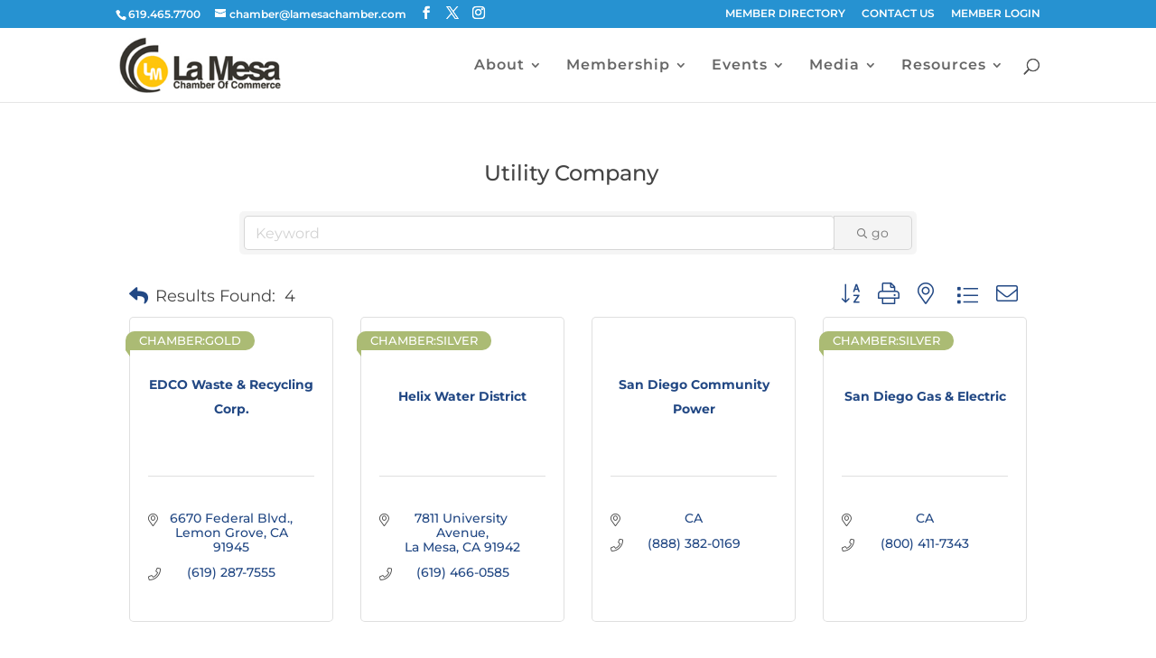

--- FILE ---
content_type: text/html; charset=utf-8
request_url: https://www.google.com/recaptcha/api2/anchor?ar=1&k=6LfJ940UAAAAAP0p13dI-Fx-WhkZoUVq27ELGve_&co=aHR0cHM6Ly9jaGFtYmVyLmxhbWVzYWNoYW1iZXIubmV0OjQ0Mw..&hl=en&v=PoyoqOPhxBO7pBk68S4YbpHZ&size=invisible&anchor-ms=20000&execute-ms=30000&cb=tas98k4pvxl2
body_size: 48804
content:
<!DOCTYPE HTML><html dir="ltr" lang="en"><head><meta http-equiv="Content-Type" content="text/html; charset=UTF-8">
<meta http-equiv="X-UA-Compatible" content="IE=edge">
<title>reCAPTCHA</title>
<style type="text/css">
/* cyrillic-ext */
@font-face {
  font-family: 'Roboto';
  font-style: normal;
  font-weight: 400;
  font-stretch: 100%;
  src: url(//fonts.gstatic.com/s/roboto/v48/KFO7CnqEu92Fr1ME7kSn66aGLdTylUAMa3GUBHMdazTgWw.woff2) format('woff2');
  unicode-range: U+0460-052F, U+1C80-1C8A, U+20B4, U+2DE0-2DFF, U+A640-A69F, U+FE2E-FE2F;
}
/* cyrillic */
@font-face {
  font-family: 'Roboto';
  font-style: normal;
  font-weight: 400;
  font-stretch: 100%;
  src: url(//fonts.gstatic.com/s/roboto/v48/KFO7CnqEu92Fr1ME7kSn66aGLdTylUAMa3iUBHMdazTgWw.woff2) format('woff2');
  unicode-range: U+0301, U+0400-045F, U+0490-0491, U+04B0-04B1, U+2116;
}
/* greek-ext */
@font-face {
  font-family: 'Roboto';
  font-style: normal;
  font-weight: 400;
  font-stretch: 100%;
  src: url(//fonts.gstatic.com/s/roboto/v48/KFO7CnqEu92Fr1ME7kSn66aGLdTylUAMa3CUBHMdazTgWw.woff2) format('woff2');
  unicode-range: U+1F00-1FFF;
}
/* greek */
@font-face {
  font-family: 'Roboto';
  font-style: normal;
  font-weight: 400;
  font-stretch: 100%;
  src: url(//fonts.gstatic.com/s/roboto/v48/KFO7CnqEu92Fr1ME7kSn66aGLdTylUAMa3-UBHMdazTgWw.woff2) format('woff2');
  unicode-range: U+0370-0377, U+037A-037F, U+0384-038A, U+038C, U+038E-03A1, U+03A3-03FF;
}
/* math */
@font-face {
  font-family: 'Roboto';
  font-style: normal;
  font-weight: 400;
  font-stretch: 100%;
  src: url(//fonts.gstatic.com/s/roboto/v48/KFO7CnqEu92Fr1ME7kSn66aGLdTylUAMawCUBHMdazTgWw.woff2) format('woff2');
  unicode-range: U+0302-0303, U+0305, U+0307-0308, U+0310, U+0312, U+0315, U+031A, U+0326-0327, U+032C, U+032F-0330, U+0332-0333, U+0338, U+033A, U+0346, U+034D, U+0391-03A1, U+03A3-03A9, U+03B1-03C9, U+03D1, U+03D5-03D6, U+03F0-03F1, U+03F4-03F5, U+2016-2017, U+2034-2038, U+203C, U+2040, U+2043, U+2047, U+2050, U+2057, U+205F, U+2070-2071, U+2074-208E, U+2090-209C, U+20D0-20DC, U+20E1, U+20E5-20EF, U+2100-2112, U+2114-2115, U+2117-2121, U+2123-214F, U+2190, U+2192, U+2194-21AE, U+21B0-21E5, U+21F1-21F2, U+21F4-2211, U+2213-2214, U+2216-22FF, U+2308-230B, U+2310, U+2319, U+231C-2321, U+2336-237A, U+237C, U+2395, U+239B-23B7, U+23D0, U+23DC-23E1, U+2474-2475, U+25AF, U+25B3, U+25B7, U+25BD, U+25C1, U+25CA, U+25CC, U+25FB, U+266D-266F, U+27C0-27FF, U+2900-2AFF, U+2B0E-2B11, U+2B30-2B4C, U+2BFE, U+3030, U+FF5B, U+FF5D, U+1D400-1D7FF, U+1EE00-1EEFF;
}
/* symbols */
@font-face {
  font-family: 'Roboto';
  font-style: normal;
  font-weight: 400;
  font-stretch: 100%;
  src: url(//fonts.gstatic.com/s/roboto/v48/KFO7CnqEu92Fr1ME7kSn66aGLdTylUAMaxKUBHMdazTgWw.woff2) format('woff2');
  unicode-range: U+0001-000C, U+000E-001F, U+007F-009F, U+20DD-20E0, U+20E2-20E4, U+2150-218F, U+2190, U+2192, U+2194-2199, U+21AF, U+21E6-21F0, U+21F3, U+2218-2219, U+2299, U+22C4-22C6, U+2300-243F, U+2440-244A, U+2460-24FF, U+25A0-27BF, U+2800-28FF, U+2921-2922, U+2981, U+29BF, U+29EB, U+2B00-2BFF, U+4DC0-4DFF, U+FFF9-FFFB, U+10140-1018E, U+10190-1019C, U+101A0, U+101D0-101FD, U+102E0-102FB, U+10E60-10E7E, U+1D2C0-1D2D3, U+1D2E0-1D37F, U+1F000-1F0FF, U+1F100-1F1AD, U+1F1E6-1F1FF, U+1F30D-1F30F, U+1F315, U+1F31C, U+1F31E, U+1F320-1F32C, U+1F336, U+1F378, U+1F37D, U+1F382, U+1F393-1F39F, U+1F3A7-1F3A8, U+1F3AC-1F3AF, U+1F3C2, U+1F3C4-1F3C6, U+1F3CA-1F3CE, U+1F3D4-1F3E0, U+1F3ED, U+1F3F1-1F3F3, U+1F3F5-1F3F7, U+1F408, U+1F415, U+1F41F, U+1F426, U+1F43F, U+1F441-1F442, U+1F444, U+1F446-1F449, U+1F44C-1F44E, U+1F453, U+1F46A, U+1F47D, U+1F4A3, U+1F4B0, U+1F4B3, U+1F4B9, U+1F4BB, U+1F4BF, U+1F4C8-1F4CB, U+1F4D6, U+1F4DA, U+1F4DF, U+1F4E3-1F4E6, U+1F4EA-1F4ED, U+1F4F7, U+1F4F9-1F4FB, U+1F4FD-1F4FE, U+1F503, U+1F507-1F50B, U+1F50D, U+1F512-1F513, U+1F53E-1F54A, U+1F54F-1F5FA, U+1F610, U+1F650-1F67F, U+1F687, U+1F68D, U+1F691, U+1F694, U+1F698, U+1F6AD, U+1F6B2, U+1F6B9-1F6BA, U+1F6BC, U+1F6C6-1F6CF, U+1F6D3-1F6D7, U+1F6E0-1F6EA, U+1F6F0-1F6F3, U+1F6F7-1F6FC, U+1F700-1F7FF, U+1F800-1F80B, U+1F810-1F847, U+1F850-1F859, U+1F860-1F887, U+1F890-1F8AD, U+1F8B0-1F8BB, U+1F8C0-1F8C1, U+1F900-1F90B, U+1F93B, U+1F946, U+1F984, U+1F996, U+1F9E9, U+1FA00-1FA6F, U+1FA70-1FA7C, U+1FA80-1FA89, U+1FA8F-1FAC6, U+1FACE-1FADC, U+1FADF-1FAE9, U+1FAF0-1FAF8, U+1FB00-1FBFF;
}
/* vietnamese */
@font-face {
  font-family: 'Roboto';
  font-style: normal;
  font-weight: 400;
  font-stretch: 100%;
  src: url(//fonts.gstatic.com/s/roboto/v48/KFO7CnqEu92Fr1ME7kSn66aGLdTylUAMa3OUBHMdazTgWw.woff2) format('woff2');
  unicode-range: U+0102-0103, U+0110-0111, U+0128-0129, U+0168-0169, U+01A0-01A1, U+01AF-01B0, U+0300-0301, U+0303-0304, U+0308-0309, U+0323, U+0329, U+1EA0-1EF9, U+20AB;
}
/* latin-ext */
@font-face {
  font-family: 'Roboto';
  font-style: normal;
  font-weight: 400;
  font-stretch: 100%;
  src: url(//fonts.gstatic.com/s/roboto/v48/KFO7CnqEu92Fr1ME7kSn66aGLdTylUAMa3KUBHMdazTgWw.woff2) format('woff2');
  unicode-range: U+0100-02BA, U+02BD-02C5, U+02C7-02CC, U+02CE-02D7, U+02DD-02FF, U+0304, U+0308, U+0329, U+1D00-1DBF, U+1E00-1E9F, U+1EF2-1EFF, U+2020, U+20A0-20AB, U+20AD-20C0, U+2113, U+2C60-2C7F, U+A720-A7FF;
}
/* latin */
@font-face {
  font-family: 'Roboto';
  font-style: normal;
  font-weight: 400;
  font-stretch: 100%;
  src: url(//fonts.gstatic.com/s/roboto/v48/KFO7CnqEu92Fr1ME7kSn66aGLdTylUAMa3yUBHMdazQ.woff2) format('woff2');
  unicode-range: U+0000-00FF, U+0131, U+0152-0153, U+02BB-02BC, U+02C6, U+02DA, U+02DC, U+0304, U+0308, U+0329, U+2000-206F, U+20AC, U+2122, U+2191, U+2193, U+2212, U+2215, U+FEFF, U+FFFD;
}
/* cyrillic-ext */
@font-face {
  font-family: 'Roboto';
  font-style: normal;
  font-weight: 500;
  font-stretch: 100%;
  src: url(//fonts.gstatic.com/s/roboto/v48/KFO7CnqEu92Fr1ME7kSn66aGLdTylUAMa3GUBHMdazTgWw.woff2) format('woff2');
  unicode-range: U+0460-052F, U+1C80-1C8A, U+20B4, U+2DE0-2DFF, U+A640-A69F, U+FE2E-FE2F;
}
/* cyrillic */
@font-face {
  font-family: 'Roboto';
  font-style: normal;
  font-weight: 500;
  font-stretch: 100%;
  src: url(//fonts.gstatic.com/s/roboto/v48/KFO7CnqEu92Fr1ME7kSn66aGLdTylUAMa3iUBHMdazTgWw.woff2) format('woff2');
  unicode-range: U+0301, U+0400-045F, U+0490-0491, U+04B0-04B1, U+2116;
}
/* greek-ext */
@font-face {
  font-family: 'Roboto';
  font-style: normal;
  font-weight: 500;
  font-stretch: 100%;
  src: url(//fonts.gstatic.com/s/roboto/v48/KFO7CnqEu92Fr1ME7kSn66aGLdTylUAMa3CUBHMdazTgWw.woff2) format('woff2');
  unicode-range: U+1F00-1FFF;
}
/* greek */
@font-face {
  font-family: 'Roboto';
  font-style: normal;
  font-weight: 500;
  font-stretch: 100%;
  src: url(//fonts.gstatic.com/s/roboto/v48/KFO7CnqEu92Fr1ME7kSn66aGLdTylUAMa3-UBHMdazTgWw.woff2) format('woff2');
  unicode-range: U+0370-0377, U+037A-037F, U+0384-038A, U+038C, U+038E-03A1, U+03A3-03FF;
}
/* math */
@font-face {
  font-family: 'Roboto';
  font-style: normal;
  font-weight: 500;
  font-stretch: 100%;
  src: url(//fonts.gstatic.com/s/roboto/v48/KFO7CnqEu92Fr1ME7kSn66aGLdTylUAMawCUBHMdazTgWw.woff2) format('woff2');
  unicode-range: U+0302-0303, U+0305, U+0307-0308, U+0310, U+0312, U+0315, U+031A, U+0326-0327, U+032C, U+032F-0330, U+0332-0333, U+0338, U+033A, U+0346, U+034D, U+0391-03A1, U+03A3-03A9, U+03B1-03C9, U+03D1, U+03D5-03D6, U+03F0-03F1, U+03F4-03F5, U+2016-2017, U+2034-2038, U+203C, U+2040, U+2043, U+2047, U+2050, U+2057, U+205F, U+2070-2071, U+2074-208E, U+2090-209C, U+20D0-20DC, U+20E1, U+20E5-20EF, U+2100-2112, U+2114-2115, U+2117-2121, U+2123-214F, U+2190, U+2192, U+2194-21AE, U+21B0-21E5, U+21F1-21F2, U+21F4-2211, U+2213-2214, U+2216-22FF, U+2308-230B, U+2310, U+2319, U+231C-2321, U+2336-237A, U+237C, U+2395, U+239B-23B7, U+23D0, U+23DC-23E1, U+2474-2475, U+25AF, U+25B3, U+25B7, U+25BD, U+25C1, U+25CA, U+25CC, U+25FB, U+266D-266F, U+27C0-27FF, U+2900-2AFF, U+2B0E-2B11, U+2B30-2B4C, U+2BFE, U+3030, U+FF5B, U+FF5D, U+1D400-1D7FF, U+1EE00-1EEFF;
}
/* symbols */
@font-face {
  font-family: 'Roboto';
  font-style: normal;
  font-weight: 500;
  font-stretch: 100%;
  src: url(//fonts.gstatic.com/s/roboto/v48/KFO7CnqEu92Fr1ME7kSn66aGLdTylUAMaxKUBHMdazTgWw.woff2) format('woff2');
  unicode-range: U+0001-000C, U+000E-001F, U+007F-009F, U+20DD-20E0, U+20E2-20E4, U+2150-218F, U+2190, U+2192, U+2194-2199, U+21AF, U+21E6-21F0, U+21F3, U+2218-2219, U+2299, U+22C4-22C6, U+2300-243F, U+2440-244A, U+2460-24FF, U+25A0-27BF, U+2800-28FF, U+2921-2922, U+2981, U+29BF, U+29EB, U+2B00-2BFF, U+4DC0-4DFF, U+FFF9-FFFB, U+10140-1018E, U+10190-1019C, U+101A0, U+101D0-101FD, U+102E0-102FB, U+10E60-10E7E, U+1D2C0-1D2D3, U+1D2E0-1D37F, U+1F000-1F0FF, U+1F100-1F1AD, U+1F1E6-1F1FF, U+1F30D-1F30F, U+1F315, U+1F31C, U+1F31E, U+1F320-1F32C, U+1F336, U+1F378, U+1F37D, U+1F382, U+1F393-1F39F, U+1F3A7-1F3A8, U+1F3AC-1F3AF, U+1F3C2, U+1F3C4-1F3C6, U+1F3CA-1F3CE, U+1F3D4-1F3E0, U+1F3ED, U+1F3F1-1F3F3, U+1F3F5-1F3F7, U+1F408, U+1F415, U+1F41F, U+1F426, U+1F43F, U+1F441-1F442, U+1F444, U+1F446-1F449, U+1F44C-1F44E, U+1F453, U+1F46A, U+1F47D, U+1F4A3, U+1F4B0, U+1F4B3, U+1F4B9, U+1F4BB, U+1F4BF, U+1F4C8-1F4CB, U+1F4D6, U+1F4DA, U+1F4DF, U+1F4E3-1F4E6, U+1F4EA-1F4ED, U+1F4F7, U+1F4F9-1F4FB, U+1F4FD-1F4FE, U+1F503, U+1F507-1F50B, U+1F50D, U+1F512-1F513, U+1F53E-1F54A, U+1F54F-1F5FA, U+1F610, U+1F650-1F67F, U+1F687, U+1F68D, U+1F691, U+1F694, U+1F698, U+1F6AD, U+1F6B2, U+1F6B9-1F6BA, U+1F6BC, U+1F6C6-1F6CF, U+1F6D3-1F6D7, U+1F6E0-1F6EA, U+1F6F0-1F6F3, U+1F6F7-1F6FC, U+1F700-1F7FF, U+1F800-1F80B, U+1F810-1F847, U+1F850-1F859, U+1F860-1F887, U+1F890-1F8AD, U+1F8B0-1F8BB, U+1F8C0-1F8C1, U+1F900-1F90B, U+1F93B, U+1F946, U+1F984, U+1F996, U+1F9E9, U+1FA00-1FA6F, U+1FA70-1FA7C, U+1FA80-1FA89, U+1FA8F-1FAC6, U+1FACE-1FADC, U+1FADF-1FAE9, U+1FAF0-1FAF8, U+1FB00-1FBFF;
}
/* vietnamese */
@font-face {
  font-family: 'Roboto';
  font-style: normal;
  font-weight: 500;
  font-stretch: 100%;
  src: url(//fonts.gstatic.com/s/roboto/v48/KFO7CnqEu92Fr1ME7kSn66aGLdTylUAMa3OUBHMdazTgWw.woff2) format('woff2');
  unicode-range: U+0102-0103, U+0110-0111, U+0128-0129, U+0168-0169, U+01A0-01A1, U+01AF-01B0, U+0300-0301, U+0303-0304, U+0308-0309, U+0323, U+0329, U+1EA0-1EF9, U+20AB;
}
/* latin-ext */
@font-face {
  font-family: 'Roboto';
  font-style: normal;
  font-weight: 500;
  font-stretch: 100%;
  src: url(//fonts.gstatic.com/s/roboto/v48/KFO7CnqEu92Fr1ME7kSn66aGLdTylUAMa3KUBHMdazTgWw.woff2) format('woff2');
  unicode-range: U+0100-02BA, U+02BD-02C5, U+02C7-02CC, U+02CE-02D7, U+02DD-02FF, U+0304, U+0308, U+0329, U+1D00-1DBF, U+1E00-1E9F, U+1EF2-1EFF, U+2020, U+20A0-20AB, U+20AD-20C0, U+2113, U+2C60-2C7F, U+A720-A7FF;
}
/* latin */
@font-face {
  font-family: 'Roboto';
  font-style: normal;
  font-weight: 500;
  font-stretch: 100%;
  src: url(//fonts.gstatic.com/s/roboto/v48/KFO7CnqEu92Fr1ME7kSn66aGLdTylUAMa3yUBHMdazQ.woff2) format('woff2');
  unicode-range: U+0000-00FF, U+0131, U+0152-0153, U+02BB-02BC, U+02C6, U+02DA, U+02DC, U+0304, U+0308, U+0329, U+2000-206F, U+20AC, U+2122, U+2191, U+2193, U+2212, U+2215, U+FEFF, U+FFFD;
}
/* cyrillic-ext */
@font-face {
  font-family: 'Roboto';
  font-style: normal;
  font-weight: 900;
  font-stretch: 100%;
  src: url(//fonts.gstatic.com/s/roboto/v48/KFO7CnqEu92Fr1ME7kSn66aGLdTylUAMa3GUBHMdazTgWw.woff2) format('woff2');
  unicode-range: U+0460-052F, U+1C80-1C8A, U+20B4, U+2DE0-2DFF, U+A640-A69F, U+FE2E-FE2F;
}
/* cyrillic */
@font-face {
  font-family: 'Roboto';
  font-style: normal;
  font-weight: 900;
  font-stretch: 100%;
  src: url(//fonts.gstatic.com/s/roboto/v48/KFO7CnqEu92Fr1ME7kSn66aGLdTylUAMa3iUBHMdazTgWw.woff2) format('woff2');
  unicode-range: U+0301, U+0400-045F, U+0490-0491, U+04B0-04B1, U+2116;
}
/* greek-ext */
@font-face {
  font-family: 'Roboto';
  font-style: normal;
  font-weight: 900;
  font-stretch: 100%;
  src: url(//fonts.gstatic.com/s/roboto/v48/KFO7CnqEu92Fr1ME7kSn66aGLdTylUAMa3CUBHMdazTgWw.woff2) format('woff2');
  unicode-range: U+1F00-1FFF;
}
/* greek */
@font-face {
  font-family: 'Roboto';
  font-style: normal;
  font-weight: 900;
  font-stretch: 100%;
  src: url(//fonts.gstatic.com/s/roboto/v48/KFO7CnqEu92Fr1ME7kSn66aGLdTylUAMa3-UBHMdazTgWw.woff2) format('woff2');
  unicode-range: U+0370-0377, U+037A-037F, U+0384-038A, U+038C, U+038E-03A1, U+03A3-03FF;
}
/* math */
@font-face {
  font-family: 'Roboto';
  font-style: normal;
  font-weight: 900;
  font-stretch: 100%;
  src: url(//fonts.gstatic.com/s/roboto/v48/KFO7CnqEu92Fr1ME7kSn66aGLdTylUAMawCUBHMdazTgWw.woff2) format('woff2');
  unicode-range: U+0302-0303, U+0305, U+0307-0308, U+0310, U+0312, U+0315, U+031A, U+0326-0327, U+032C, U+032F-0330, U+0332-0333, U+0338, U+033A, U+0346, U+034D, U+0391-03A1, U+03A3-03A9, U+03B1-03C9, U+03D1, U+03D5-03D6, U+03F0-03F1, U+03F4-03F5, U+2016-2017, U+2034-2038, U+203C, U+2040, U+2043, U+2047, U+2050, U+2057, U+205F, U+2070-2071, U+2074-208E, U+2090-209C, U+20D0-20DC, U+20E1, U+20E5-20EF, U+2100-2112, U+2114-2115, U+2117-2121, U+2123-214F, U+2190, U+2192, U+2194-21AE, U+21B0-21E5, U+21F1-21F2, U+21F4-2211, U+2213-2214, U+2216-22FF, U+2308-230B, U+2310, U+2319, U+231C-2321, U+2336-237A, U+237C, U+2395, U+239B-23B7, U+23D0, U+23DC-23E1, U+2474-2475, U+25AF, U+25B3, U+25B7, U+25BD, U+25C1, U+25CA, U+25CC, U+25FB, U+266D-266F, U+27C0-27FF, U+2900-2AFF, U+2B0E-2B11, U+2B30-2B4C, U+2BFE, U+3030, U+FF5B, U+FF5D, U+1D400-1D7FF, U+1EE00-1EEFF;
}
/* symbols */
@font-face {
  font-family: 'Roboto';
  font-style: normal;
  font-weight: 900;
  font-stretch: 100%;
  src: url(//fonts.gstatic.com/s/roboto/v48/KFO7CnqEu92Fr1ME7kSn66aGLdTylUAMaxKUBHMdazTgWw.woff2) format('woff2');
  unicode-range: U+0001-000C, U+000E-001F, U+007F-009F, U+20DD-20E0, U+20E2-20E4, U+2150-218F, U+2190, U+2192, U+2194-2199, U+21AF, U+21E6-21F0, U+21F3, U+2218-2219, U+2299, U+22C4-22C6, U+2300-243F, U+2440-244A, U+2460-24FF, U+25A0-27BF, U+2800-28FF, U+2921-2922, U+2981, U+29BF, U+29EB, U+2B00-2BFF, U+4DC0-4DFF, U+FFF9-FFFB, U+10140-1018E, U+10190-1019C, U+101A0, U+101D0-101FD, U+102E0-102FB, U+10E60-10E7E, U+1D2C0-1D2D3, U+1D2E0-1D37F, U+1F000-1F0FF, U+1F100-1F1AD, U+1F1E6-1F1FF, U+1F30D-1F30F, U+1F315, U+1F31C, U+1F31E, U+1F320-1F32C, U+1F336, U+1F378, U+1F37D, U+1F382, U+1F393-1F39F, U+1F3A7-1F3A8, U+1F3AC-1F3AF, U+1F3C2, U+1F3C4-1F3C6, U+1F3CA-1F3CE, U+1F3D4-1F3E0, U+1F3ED, U+1F3F1-1F3F3, U+1F3F5-1F3F7, U+1F408, U+1F415, U+1F41F, U+1F426, U+1F43F, U+1F441-1F442, U+1F444, U+1F446-1F449, U+1F44C-1F44E, U+1F453, U+1F46A, U+1F47D, U+1F4A3, U+1F4B0, U+1F4B3, U+1F4B9, U+1F4BB, U+1F4BF, U+1F4C8-1F4CB, U+1F4D6, U+1F4DA, U+1F4DF, U+1F4E3-1F4E6, U+1F4EA-1F4ED, U+1F4F7, U+1F4F9-1F4FB, U+1F4FD-1F4FE, U+1F503, U+1F507-1F50B, U+1F50D, U+1F512-1F513, U+1F53E-1F54A, U+1F54F-1F5FA, U+1F610, U+1F650-1F67F, U+1F687, U+1F68D, U+1F691, U+1F694, U+1F698, U+1F6AD, U+1F6B2, U+1F6B9-1F6BA, U+1F6BC, U+1F6C6-1F6CF, U+1F6D3-1F6D7, U+1F6E0-1F6EA, U+1F6F0-1F6F3, U+1F6F7-1F6FC, U+1F700-1F7FF, U+1F800-1F80B, U+1F810-1F847, U+1F850-1F859, U+1F860-1F887, U+1F890-1F8AD, U+1F8B0-1F8BB, U+1F8C0-1F8C1, U+1F900-1F90B, U+1F93B, U+1F946, U+1F984, U+1F996, U+1F9E9, U+1FA00-1FA6F, U+1FA70-1FA7C, U+1FA80-1FA89, U+1FA8F-1FAC6, U+1FACE-1FADC, U+1FADF-1FAE9, U+1FAF0-1FAF8, U+1FB00-1FBFF;
}
/* vietnamese */
@font-face {
  font-family: 'Roboto';
  font-style: normal;
  font-weight: 900;
  font-stretch: 100%;
  src: url(//fonts.gstatic.com/s/roboto/v48/KFO7CnqEu92Fr1ME7kSn66aGLdTylUAMa3OUBHMdazTgWw.woff2) format('woff2');
  unicode-range: U+0102-0103, U+0110-0111, U+0128-0129, U+0168-0169, U+01A0-01A1, U+01AF-01B0, U+0300-0301, U+0303-0304, U+0308-0309, U+0323, U+0329, U+1EA0-1EF9, U+20AB;
}
/* latin-ext */
@font-face {
  font-family: 'Roboto';
  font-style: normal;
  font-weight: 900;
  font-stretch: 100%;
  src: url(//fonts.gstatic.com/s/roboto/v48/KFO7CnqEu92Fr1ME7kSn66aGLdTylUAMa3KUBHMdazTgWw.woff2) format('woff2');
  unicode-range: U+0100-02BA, U+02BD-02C5, U+02C7-02CC, U+02CE-02D7, U+02DD-02FF, U+0304, U+0308, U+0329, U+1D00-1DBF, U+1E00-1E9F, U+1EF2-1EFF, U+2020, U+20A0-20AB, U+20AD-20C0, U+2113, U+2C60-2C7F, U+A720-A7FF;
}
/* latin */
@font-face {
  font-family: 'Roboto';
  font-style: normal;
  font-weight: 900;
  font-stretch: 100%;
  src: url(//fonts.gstatic.com/s/roboto/v48/KFO7CnqEu92Fr1ME7kSn66aGLdTylUAMa3yUBHMdazQ.woff2) format('woff2');
  unicode-range: U+0000-00FF, U+0131, U+0152-0153, U+02BB-02BC, U+02C6, U+02DA, U+02DC, U+0304, U+0308, U+0329, U+2000-206F, U+20AC, U+2122, U+2191, U+2193, U+2212, U+2215, U+FEFF, U+FFFD;
}

</style>
<link rel="stylesheet" type="text/css" href="https://www.gstatic.com/recaptcha/releases/PoyoqOPhxBO7pBk68S4YbpHZ/styles__ltr.css">
<script nonce="QgeAUyQ7bHl4YtcqucmJsA" type="text/javascript">window['__recaptcha_api'] = 'https://www.google.com/recaptcha/api2/';</script>
<script type="text/javascript" src="https://www.gstatic.com/recaptcha/releases/PoyoqOPhxBO7pBk68S4YbpHZ/recaptcha__en.js" nonce="QgeAUyQ7bHl4YtcqucmJsA">
      
    </script></head>
<body><div id="rc-anchor-alert" class="rc-anchor-alert"></div>
<input type="hidden" id="recaptcha-token" value="[base64]">
<script type="text/javascript" nonce="QgeAUyQ7bHl4YtcqucmJsA">
      recaptcha.anchor.Main.init("[\x22ainput\x22,[\x22bgdata\x22,\x22\x22,\[base64]/[base64]/[base64]/KE4oMTI0LHYsdi5HKSxMWihsLHYpKTpOKDEyNCx2LGwpLFYpLHYpLFQpKSxGKDE3MSx2KX0scjc9ZnVuY3Rpb24obCl7cmV0dXJuIGx9LEM9ZnVuY3Rpb24obCxWLHYpe04odixsLFYpLFZbYWtdPTI3OTZ9LG49ZnVuY3Rpb24obCxWKXtWLlg9KChWLlg/[base64]/[base64]/[base64]/[base64]/[base64]/[base64]/[base64]/[base64]/[base64]/[base64]/[base64]\\u003d\x22,\[base64]\x22,\x22w6HCkmvDgMOpe8K5wqVpwp/Dn8Kfwqo7wp/Cn8KCw6hAw5hgwpjDiMOQw7rCjSLDlx7Cr8OmfQrCksKdBMOKwq/ColjDsMKGw5JdU8Kyw7EZNMOta8Krwq4GM8KAw5TDhcOuVDzCpm/[base64]/Du2jDsEo4CBPDjMOIwrNhw4BcwpfCuGnCucOoYcOSwq4EJsOnDMKOw5TDpWEBOsODQ0rCtBHDpQw0XMOiw47DmH8iRcKewr9AEMOMXBjCm8KqIsKna8OeCyjCmcOpC8OsIm0QaGfDtsKML8KVwqlpA1lCw5UNV8Kdw7/DpcOSHMKdwqZnQ0/DonLCmUtdDsKkMcOdw6nDrjvDpsKvO8OACHTCvcODCXgEeDDCtBXCisOgw5HDkzbDl2Vhw4x6Thg9AmN4acK7wp/Dug/CggrDjsOGw6c5wqpvwp4gdcK7YcOYw6V/DQcpfF7DgW4FbsOtwrZDwr/CjsO3SsKdwr7Co8ORwoPCrcOfPsKJwqBATMOJwrnCnsOwwrDDjMOdw6s2K8K6bsOEw7PDi8KPw5lhwqjDgMO7SRQ8EytYw7Z/fmwNw7ghw7cUS0/CpsKzw7JVwo9BSgPCpsOAQyvCqQIKwoHCvsK7fR/DmToAwonDq8K5w4zDssK2wo8CwqVDBkQ8OcOmw7vDmD7Cj2N0TTPDqsObbsOCwr7DtsKuw7TCqMKLw5jCiQBUwqtGD8K7YMOEw5fCpEoFwq8cZsK0J8O/w7vDmMOawqBnJ8KHwqgvPcKuUDNEw4DCjsOJwpHDmgYTV1tUZ8K2wozDlxJCw7MVQ8O2wqtUaMKxw7nDm1xWwok7wqxjwo4CwpHCtE/CqcK6HgvCrmvDq8ORGW7CvMK+aB3CusOiR0AWw5/ChWrDocOeZsKMXx/CmcKjw7/DvsKmwoLDpFQ/SWZSScKsCFlqwrt9csOhwrd/J051w5vCqSc1OTBGw5jDnsO/JMO8w7VGw792w4ExwrfDnG5pGCRLKhJkHmfCnMOHWyMsM0zDrF/[base64]/[base64]/Dj8O2wqJJN1XDnsKbwoLDqy11wqDDh8KbB8Kgw7LDuxPDgcOMwprDsMKewpzDhsKDwrPDq2zCj8O5wrpBPB92wrjCu8ORw5HDlgoYKDLCultRQ8K7csOZw5jDjMKPwrJUwrp/DsOUbw7ClyXDtn3CnsKOPMK2wqVvNsOHWcOhwr7CqMO3G8ONdsKrw5PCr2IcF8KsKRjCp1jCtVDChEAmw7kLBRDDncKOwozDhcKdHcKQQsKca8KJRsKVImN/w646XWoBwr7Cp8OTAz/DrMKpDMK7w5Qjwrt+BsOkwq7DhsOiFcOkGDvDscKsAgERWmvCo3A4w6sWw73DjsKzZMOHSMKwwpMSwpI3AhRgNgbDh8OFwpPDscKER2QYAsO7RXsEw49oQn1vP8KUZ8OBAlHCswDCm3JtwqPCsHrDgBHCs3lww7pSaAA1AcKiWcK/[base64]/AR4kCcKUwqIUw4vCjsOAw7dhwpDDtAsAwrDCrEPCtcKHwqZ2SGXCmwHDtFTCnw7Di8OWwpB1wrjCpkFXJcKSVi3DlTt9OQTCmxDDl8OBw4/Cg8Oiwo/DjxjCmHAyUcOKwp3CocOOTsKiw79ywrDDrcKzwrl3wrwww5J+AcOTwpZBW8O3wqE2w5tAWMKFw5FBw7nDuwt0wpLDv8KEU3vCmytIDTDCpsOpbcOVw4/Cm8OWwq86JUnDlsO9w6nCssOzWsKUIX7CtVt2w41Hw7rCssK8wrLCkcKJXcKXw4B/wpI2wqDCmMOyXUpXfn16wrJQwo1ewqnCicKYwo7DhC7DijPCsMK9I1zCpcK0QsKWY8K0X8OlbxvDssKdwrwVwqLDmjNxQHjCgMKYw4AFa8KxVkrCtSTDoVwYwr96EXMWw6lpZ8OYOCbClSfCq8K+w4Rewpg/[base64]/CgsOrXXTDgMOVJMKEwp7CgSPDjMOEB8OuI3rDlmwTwqbDs8KIEcOJwqXCssO/[base64]/wpbCj8OUYhkGTl9hI8KeF8KqQQjDtxQxC8OhIcOlVgYKw4DDksOCZ8O0w4cYK1vDpWQjQH7DucOfw6jDhH7Cvx/DrGnCmMOfLTJdVsK0ay8xwpIaw6PDocOhPMKGAsKGJGVyw7XCp2smMMKWw7LCsMKsBMK0wonDpcO5RGkAAMOUOsOiwqfCoVbCkcKtV0XDosOgRw3DmcOcDhY8wppjwosiwprCtHvDn8O4w7ccYsOTMcOxO8KOTsOZWMODIsKRDMKwwrcwwpA/w54wwodaHMKzdETCrMK+WiokYT8sJMOjWcKmA8KNwr5VTErCknzCunHDssOOw7AjSTbDiMKFwrfDpsOCwp7CssOWw6FGXsKdHAsJwozCjMOaRxLCuGlrasO2EWvDucKaw5JkD8KGwqRnw5vChsOaFhATw6PCjsKlNGgcw7jDqVnDqmDDrcOtCsOSGwc/[base64]/w6vDn8Kxwq3CmEVebVzCisKjeMKrwr4DRkXCgMKcw6jDph81BEzDocOFB8KYwpDCiydPwrZMwqXCiMOvd8ORw7zChFvCsmUBw7PDgDJmwr/[base64]/DiwNBLsKMw7jDk3PDoXsICcOnwodEwqFkfibCqVg3ScK2wrvCqcOYw5laTcKXNMK2w5F/w58Ewo7DjcKBwpUmQUjCpMKhwpQAwr9CNsOgYcK8w5DDoxQcY8OdHMKvw4rDhsKbbAR3wpzDk13CuiPCvTQ5R1ElTRDDr8OWRCgnwozDs0jChUzDq8Okw5/DvcO3am7CqlDCqiZvVVDChlzCnT3CucOpCiHDpMKrw7vCpGVMw5F5w4rCjwjCvcKmKsO3wpLDksOIwqDDsCU7w6HDgCFRw4bCtcOawrbCiVpBwr3CqFLCuMK2KsKvwqnCsFQrwrl1ZDvClsKBwqNewpRgX3JEw4XDun5VwqNRwqDDrywJMgVjw7g/wqrCkX9Jw7hUw63DuFnDm8OdMcKvw67DusK0VMOnw4IkRcKGwpwcwrkZw7vDn8OSBGosw63CmsOGwqEww6zCpijChMK8PhnDrgpBwrzCssKSw5Jew7MbZsKPOxxxHjZMIcOaFcKIwrE+Tx3CuMOcdXDCocKzwo/DtsK5w5EJQMK5dMObAMOuZxA7w553NS/CscKJwp8mw7MgS1RnwqLDoxTDrsOJw61PwrFrYsOSCcKswrZqwqtew5nDsk3DpsOLCX1Cw5fDjkrCjFLCrQLDlFLDh0nCjsOLwoBxTcOnCVVgI8K/[base64]/QsKBMSh3O8OJWGvCj1DChsOraCjClSJ5wrpQehonw6XDsjXCs1RoMU8jw7DDkhUcwrJ/w5BNw7dmOsKOw6DDr3LDhMOTw5HDjMO2w51NBcOhwpwAw4UDwqYuVsOcBsOSw6zDmsK9w6/CmDzCrsOjw77DhsK8w6VXWEM/wo7CqmzDpcKAUHpVI8OdXhJsw4LDlsO4w4TDtDpUwoIWw5ltwoTDjMKkGnYDw7fDp8OWBMOxw6NcLAXCg8OzLARAw7dga8OswrXDuxHDkRbCl8OFQlbDosOiwrTDvMO8OX/CisOJw58aVn/Ch8Kkw4t1wpvCigtEQGTCgRHCv8OWbDLCicKDK35yPsKxC8K2JcOdwqk/w7LClxN0KMKrIMO8G8OZGMOpQxjDsG3Cuw/DvcOTIMOyF8K1w7xHVsKhe8Knwogiw58dJ2tIRcOFVW3CgMKYwqXCucK1w47Ci8K2IcK4TsKRdsODB8KRwoZewobDiSPCqHgqaU/CtMOVPWPDiHEdXGfCkTIdwqFPKMKPShPCkwBsw6Iaw7PChkLDksK6wq8lwqgVw75eJR7CqMKVwoVPQRsAwrzCoWvDuMODNMK2ZsOdwr/[base64]/DjMKiw4NVwok3bhjCmXBew57CmW4uwqsuw6DCkDbDp8K2WT4mwrkYwr4rS8Omw7l3w7HDkMKMIB8qcW4OZAcEARzCtcOVY1lbw5DDlcO5w6PDocOLw5xFw4zCgMOlw6zDscO/LmVow6VPLsOIw43DuFPDrMOmw4ISwp8jMcOEEMOcSH3DvMONwr/CulANQw8Qw6wwWsOzw7LCisO4KndYw4tOAcO5fV/CvcOAwpt1LsOAcULDr8K/BMKeM1AjV8KAHC4XXyAywpfCtcKEN8OWwol7ah/[base64]/CrcKswpbCicOyw77DtMOoCsKxBsO7w6DCvDXChMK+w5FceGxOwprDjMOoa8OUfMK+G8KzwqoVS1wWbV1AQWLDkQ3Din/CkcKZwq3Cr0vDhMOwbMObf8O/HDgYwqg8BUsJwqwNwq/CgcOewrBxRXLDiMOlwpnCvBjDtcO3wo5WZMOywqdzBcOOQQbCvU9mwoJ4DGzDty7CsSLCm8OpPcKrGnLDrsODwq/[base64]/CjX/[base64]/TGfCrVjDs8ORXcOOw7rDmE/CpwBVWFzDmsOJw7PDisO7w7HCp8OwwovCsjvCnE0awrRXwo/[base64]/[base64]/DhMKCwqLCrzbDt8Knwp5tbsOSwo94B8OdwrkqLcKzJcK/w4RZEMKIJsKHwqDDjWAZw4tmwoEjwoYIGcOww74Uw6IGw4VbwqPCr8OpwoxaUVPDrcKMw5gjEcKvw6A9wpg+w5PClCDCmkdTwpPDisONw4hQw61NcsKib8KAw4HCjUzCuWTDn1PDkcKWAsKsScKlPsO1NsOCw6sIw5/[base64]/[base64]/DqcKAw7nDlMOMw7ssw5jCixbCvcKDZMOFwo9tw7VDw4N0AsOVaX7DuTRWw53Cs8OqYU7CohRgwpoWXMOXw4DDg1HCgcKTYBjDisK7WFjDosKxJ0/CqS7Dp0YIQcKTw64Ow6vDl3/CscKpworDgsKqU8OCwrtEwonDj8OKwrhSwqXCm8KlLcKbw5AUCcK/[base64]/cwTDvMKAwqTClwXDjcKJOTYpw519e8KKwoc9wojDpALDlW5BX8K8w5k4H8KbPHjCgDsQw6/[base64]/Dt8KXw6k/[base64]/T1DCrsOLACTDk8OvdcKFRQdGacKFwonCtMKTGErCksO+wrApA2vCtcOyMgfCmcKTdhzDlMK3wo9twp/DpGrDuStdw5MYOMOxwr5rw6hmMMORYUhLQi0+XMO2Tnw5XMOrw4ERfDLDmmnClSAtcms3w4XCusKsTcK0w7NOEMKgw7ksdj7CrWTChmxowpplw5HCtz/[base64]/DgcKAwoJFKiAEAR3CgX/Crx/[base64]/K8Otw7J1wrsRwqTDgcKuCicFJMOVXDPCvF3CpcOvwpBAwo5KwrY5w6PCqsOPwoXClWLDpj3DscOidsONFhFYf2bDhRnDksKUEmJmYzFze2XCqWtwe08sw7zCh8KBZMK+Ag4xw4zDuXnCnSDCuMO9wq/CsxgvTsOAwq0TWsK9RxLCinrCtsKCwoBfwo/[base64]/CiGrCnRDDgmJpSWs9fsOiFcO/wqfCrDzDpxHCosOefEMEU8KTQAEnw5JTf01FwpAXwqHCi8K5wrbDlMO1Uw5Iw7PChMKww4M6EsKNaFHCm8Ohw4dEwq0hTmTDr8O0B2EHbi3CqyTCvT1tw7onwrdFMsOowrpCYsOpw6YCVsOxw4oaKnkzGylQwqfCtA0bd1/[base64]/[base64]/[base64]/wrABHcO2JsO6wr3DhhzCq8Ogwo/CnVfCmxhdfcOISMKSRsKcw7M0wrDCoQwwFMK2w4XCj38bOMO3wqDDnsOYIMK9w4PDpcODw4Irf3VKwp8/DcKxwprCph82wq7Dk2TCvQDDnsKZw4MdT8KXwodREgIYw4jDpidzc04RWsKPXMOdbTnCsXrCpyt0LTMxw5vCtlAsK8KyL8OqSxLDl2NgOMKVw4sMXsO/[base64]/[base64]/[base64]/DvxhsWsKVw6vCmRJZD1/DoSTCn8KuwrklwpYgPDFbU8KOwoZtw51Sw5w0VQ8EUMOHwpBjw5bDqsO7AcOUc19aaMOeZxB/UAbDkMOfG8ObAMKpdcKMw73CmcO8w6scw6MZw63DlVlZIR10wrbDrsO8wr9Ww7dwS1QvwozDvkvDjsKxZG7CuMKow6bCpgrCnUbDtcKIeMOcbsOxbcKXwp92w5V2UH3DksOFaMOKShoLVMOYAcKSw6LCpMO0w7xCZ2nDmMOtwqtXYcK/w5HDjk/DtmJ6wo8vw785woLDmkldw5TDi3TCj8OSaw4HFFJSw5LDlXUYw6xpABQdBy1/wq9Pw5nDshTCpiHDkGVTw4Rrwoh9w4gIHMKuMW/DsGrDrcKEwqgQHHJmwoLCgWsgW8O7LcO5LsKlY3NoFMOvAhd/w6ELwq1oCMKewp/CiMOBQcOvw6zCp0ZWHgjCh3nDv8K6M0TDo8OcU1FQNMOwwq8vIErDtmvCpTTDp8KuCjnCiMO+wrgpJkcCEn7DnQbCi8ORMj1Vw5RNIHjDhcK5wpVbw4UmIsKew78Bw4/CqcKzw644C3JAYxrDpMKpMinCqsKnwqjDucKjw7VAJMOsVS9vYDnCkMKJwr1bbmbDpcKGw5duIlk9w4weBRnCpSXCkhQUw4jDnEXChsK+IMKsw51qw4MgSB4+HhtfwrLDoCNQw6XCoFzCpytrGRDCncOoMRrClcO1ZsOdwrU1wrzCsl9LwqUaw7F4w7/ChcOYc2rCisKiw7XChT7Dn8ORw7fDhcKrWsORwqPDqyFqEcOKw45OJUILw4DDowrDvA8pOkDDjjnCv1caEsOFCDcQwrg5w4wCwqjCrxvDuAzCrMKGTGdXLcOTfQ7DolkOPF8Sw5zDq8OgCz1/W8KNRsKnw4Ybw6zCo8OTw7ZLYxtMCwksO8ObMsKoAcO/AjnDv3LDjlTCkwJTIBUtwqtyNCDDtU8wL8KFwrUpVcKvw5ZqwoNpwp3CvMKxwqXCjxTDjVTDtRZqw7Z8wpfDiMOCw7XChBspwq3Cq07CkcOXw6IawrXCs0DCkE1TY1pZPQXCtcKDwox/wp/DmQLDjsOKwq8aw63DqMOOMMKZD8KkNT7CuXV+w5PCqsKgwrzDgcOQQcOVYnFEwoxYGETDrMOBwppKw7nDrFnDlmjCicObWMOiw4wBw4tdZUDCsmHDoAhKQTnCl2bCvMKyPTrDn3J9w5fCusKJw5/DjUlBw6cSLFfCvXZSw5zDkcOhOsOaWyMbJ0/Cmw/[base64]/[base64]/J8KkVcKYHE7CisK4wrBYQsOcPn5FG8OGwrYNwrpQK8OkMcOJwp1ewq8dwoXCiMOwQQrCksOowrQzJjvDncKhE8O2cAzCn0fCqsOiWXAnGcKQNsKcXgUpf8OlOcONW8KuJsOUEBASBkMMacOUAg5PZSfDtVtqw5hDagZeWMOwQ3/CpnRTw6Nuw7leaVRIw6XCnsKyTjRvw5N4w5trw7PDoDjDp03DucKOYVTCiV3DkMOefsKmwpEqOsO2XgbCgcKOwoLDvk3DpCbDmng7w7nDimPDr8KUPMO/eGR6NUvDqcKWw79Nwqlkw5Ftwo/Do8OtS8OxeMKmwp8hRjRoCMOjZSJrwrYvIhMfw5wnw7FzEBtDEiZ0w6bDoQjDhivDvcODwrZjwprCoybCmcOoaWrDpR9Cwr/CoSJYWy/[base64]/w7fCusKBahbCrsO5w7Ueb2fCjcOyZ8KHDMOrZsOyaBDCjQrCqCLDgDAeBjMVcF4Iw7MYw7/CmRHCh8KPWGM0FTDDl8Kpw4AMwoR6CybDu8OowoXDjMKFw6vClRLCv8Ogw7Ubw6fCusKKw5M1Fg7Dv8OXTsODYcO7E8K8EsKtKcKucgUBRhTClhvCscOAQnjCicK+w6vDnsOJw5rCoBHCkhQYw7vCumMnQgHDnXs2w4/[base64]/Dq8KMYU/CliwnwqHDswk5aV9jF0xMwrh5LhJJwqrDglUTKFDDp2jDscO1woJUwqnDvcOlFMKFwpAswpvDsh52wqPCnU3Ci1ImwppMw7MSRMKEUMKJB8KxwpI7w4rChGQiwofDhB1OwrwMw5JFL8KKw60PIsKjLcOzwrlpLMKYZUTCkQrCkMKqw7o7RsOTwr/DnGDDlMK0X8OcFMKnwoorCz15wp1wwoPDsMOWwqVhwrdvaW0qHT7ClMKpcsKzw63CncK1w593w7hVIMORRGHCuMOrw5HDtsKdwoUzD8K2Wx3CkcKvwpnDh3ZTNMKQMADCsHrCncOUGmEyw7pZCsKxwrnClX1TIUlpwrXCvhrDlcONw7/CqDzCucOpBjbCrlgJw6oew5DCi0vDgMOxwqnCqsKwVGgJDcO4UFEtwojDpcK+Yx15wr8Pwq7ClcOcQANlWMKVw6QJecKJPjtywp7DscO8w4NeV8OkPsKHwowdwq4FP8Oaw5Qow7rCksO+XmbCiMK6woBKwrJ7wo3CgsKkKHlpNsO/IcKnOVvDpS/Dl8KbwrYiwqdrwoDCo3smSFfCksKzwrjDmsKuw7rDqwYyBmAuw4stw7DCm21uAVfCtGLDm8OywpnDj3TCuMOAFn7CvsKIaTfDj8OTw6cGQMORw5zCgGfDoMO/LsKgfMOOw5/DoXrCncKQYsO9w7bDiitew41JUMOawo7DkWgKwrAawrjComrDrhIKw6PCrkvDvwEQOsO+JR/CgVB7J8KtCHAkKMKBDcKCahDClBnDo8OdSV52w5Vaw7s7BMK7w6XCiMOHT3PCoMKRw7Eew5MnwoJQdz/Ch8Ocwog7wpfDqA3CpxDCo8OfPsKlUwFyQHZxw6rDvlYTw6TDtsKXw5vDkBJzBXHCp8O3JcKAwpV6e0FaaMKEMMOdGX1gUivCo8O3dgNOwqduwooOCMKlw5PDssOdN8O3w6E/TMOIwoDCiWfDrRxbZlQJD8Kvw7M/w6AsbAkQw7PDrhTCu8OQF8OrABfCkcK+wo4gw4oSecOWD0TDiF/CqsOZwoFJXMKsemVVwoXCrcO0w75iw7HDr8KtdsOtEUtwwoVxLVFcwolvwpTCgwfDtwfDgcKEwrvDksKsci/ChsKEQXhnw6XCpWQWwqE7cBtBw4zDlsOow6nDkMKxc8KewqrDmsOqe8OnTcOCNMO9wpEoacOLPMOMD8OdO0PCtHTCk0LCo8OKMT/[base64]/[base64]/Dm8OxwqzDvsOWAcK+EMKNQ8K5wobDrsKKEcKlw6fCpcOrw4k8fgnDuSXCoEFow75MD8OOw791K8Ouw7JzbsKaOsK7wpouw59LdSLClcKyWhTDtl7CvhnCk8KXLcOGwoAPwq/DnQtRPxQbw4xGwqkDccKrYVLCtxtgJ1DDs8Kqw5lWXcKgW8KAwpAZEcOMw713S0oiwp7DscKgMVnDlMOiwpvDn8K8azMIwrVpDzVKLz/DrSEwUHxKwozDjBMffUVLDcO1wpjDscODwojDgHRhPHvClcKOCsKLGcOhw7/CojcKw5EAcFfDn1ktw5PCqyEEw7nDuwvCm8OYf8K9w7ISw5pzwrkSwo9/wpMaw4rCly8TKsOwaMOWKifCtE/CghsNVTASwqozw6FKw41qw4BMw5HDrcKxVcKgw6TCmRxJw7oewozCkD8EwqhdwrLCncOLAgjCszVjHcOTwqRJw5lPw6PCg3/DncKGw7sjMl9gw5wDwp99wqgOBWUIwrfDg8KtNcOMw4zCm3gPwr8FQzRGwpXCicKyw48RwqDDsTRUw4XDtl4jR8OxCMKJw7fCkmgfwonCshdMJQDCimIVw4IxwrXDoU5kw6soJAjDjMKBw4LCvSnDlcOrwqlbVsK1fsOqYg8Pw5XDoTHCk8OsYBRyORMpZ3/CpiwMHmF6w4JkdTIKIsK5wrtrw5HCh8OWwoXCl8O1IRokwrjCucOXCGIfw4rDglA1KsKRGlREXjjDlcOcw6rDjcO9FsO1I28JwrR6SDDCrMOsVGXCg8OmOMKkdXLCtsKRLAkdA8KgPl7CoMOPR8KswqfChRJ1wpTCkRp/JsOiNMOlanEWwp/DsRhcw6wIPiwXPVAANMORbV5hw6dOw5XDqxF1cQrCt2HCv8KzPQcQw6Biw7d6NcObckV8w6TCiMKCw6wrwojDtkXDpsKwOxgiCDwXw79gV8Kpw7vCiTUpw5XCtAErez/CgsOYw6rDv8O3wqg+w7LCnXJWw5vCucKGEcO8wqU9wpnCnTXDu8O+YBZCGMKIw4czSG1Dw7cCPm8FEMO/WMOkw57DgsOyDRMnNiwYKsKMw61+wqxCGnHCkRIIw4jDtHIkwrQAw7LCvn4BZVXCocOdw55mP8OuwoTDvUjDiMK9wp/DusO/WsOWwrfCrgYcwqJcQMKRw77Dh8OrMiMYw4XDuGPChMK3NRnDkMO5wo/DucOYwqXDrT/Di8KGw67CkW4kJ2xRFwQyVcKrAU0OSCF/Ly3CpTLDnHdJw4nDhhYDP8O6woI+wr7Cp0TDhAHDv8KlwoFrMVQXRMOJaBPCg8OXBBzDnsOVw7RVwpYoPMOYw6doQ8OXTzNjYMODwoTDuhNHw7vCnzHDpzDClFnDqMK+wod6w63DoB7DvG4Zw6Miw5LCucO4wpdUNVzDjsK/KAtocCJWwppfYlfCt8OEcMKnKVkXwoJCwrdBO8K3b8KIw5HDjcKewrzCvQIaAMK2BTzDh1doACM/wqRcGHAOW8KyGUdLEnpCej5TFwNsNcO9ORp5wrbDoU7DscKYw44Mw5vDpjfCu1lxWsONwoPCvx5GB8KUNDTCvsOnw5Elw67Cpk1SwqHDisO2w4DDh8O/[base64]/Dv8O0wrXDscKVwqYOGsKOw7bDs8OpY8OgKsOmKRhMB8OYw4nDkwwcwqbCoXo3w6sZwpDDiyETSMKHBMOJScOJY8KIw5BaMMKBDwXDqcKzMsKlw61dVR7DvcKUw57Djy/Dh3cMUVV8HnArwojDukPDszbCqsO8K2LDnizDnVzCqxjCpcKLwqYtw6EZeUUDwpnDgnMpw5jDhcOfwp3Dl350w4LDkFQmT2tsw6BvZ8OywrLCtzXDnVTDh8Olw4wxwoJydcOcw7vCqghow6B/DgMbwo9mAw54Yx1pwoVGUMKFVMKtHnsXcMKDZizCkFbCl2nDtsKQwqXCtcKtwqo9w4YeccKoc8K2TXcFwppKw7h9FQzDhMOdAGAnwrrDlW/CnyjCr2fDrSXDocOlwpwywoVuwqF3cC/Dt33DpQHDksOzWB1De8OUV0g8bH3Cojk4FHPDlUBFXsOSwr0pWWYtdWnDpMKUHUl0wrvDqA/ChMOrw5k7M0TDgMO9OHXDsRgZT8KaSnUzw77DlC3DhsK/w49yw4YbJMKjUSDCtcKUwqtJR0HDrcKFaRXDoMOMWsO1wrLDnxIPwqPCi2pmwr0GOcOtE07Cu2jDkUTCtMKqHsOBwrJic8OvNsKfB8OZM8KiX1nCvDNMVsKlQcKhbwo0wq7DtsOxwqUNMMK5F27DscKKw7zCrUwbSsOawpIewpB/w6TCgF8+NcOqw7E1NMK5wqBaUhxKw7/DrcKVScK9wqbDu8KhCsKMMgHDkcOnwrRNwqPDhsKkwrrCrMKqGMOLUy9iw7lTUcOTU8OpPVoewokWbBjCrhY8DXkdwofClcKLwrJQwo7DtcOABxzCqh/Dv8KTB8O0wpnCn0bCtcK4T8OnMsKLXm59w7B8csK1C8O5HcKaw5jDgCHDjMKxw4k+I8OBN2DDkkxZwrklV8OpGTpDZsO7wrlddHzCiGvCkVPCkA3CrUAawqYyw67DqzHCrCYlwoF1w4XCtxnDo8OfdEbDhnXCvcOGwrbDlMOACn/[base64]/Q8Khw63Du3XDo8O/ACYDLS/CqwsOw40vdcKSw4LDnGwrwrwewp/[base64]/DmcOaPcOSWwbDmsKPG8KUXi3DsMKLwp9TwpDCjcO1w6fCnAvCsVTDj8OKZiDDjADDpFJ1wqrCisOow6AUwobCnsKSScKJwqPClMKNw6t1bMKOw4TDvQXDlGzCtT/DhDvDm8OtWcK1wq/DrsO4wpvDqsOxw4TDj2nCrcOGCcKHaQTCvcKxNsOGw6YDG112K8O8QcKCUA8bXVrDncOcwq/ChMOzwqEMwoUbJgDDh2DCmGzDhcOswprDs2sVw6FLXz8pw5/[base64]/DqcKCBXPChcKuw4TCm3kYw7zCiFXDh8KDw6vCq2rCvGprRnd1w5TDoXjDuEBSfcKOwrcrHhbDjTozGMKbw4HDmmhVwqHCs8KJNhPClzHDjMKyFMKtQ0nDhcKaGyIiVTBZSW1DwqPCvQLCnhNXw6vDqALCg0Q4IcK/wqHDlmHDu2UBw5vDv8OBIiPCksOURMOOAX86ZzXDgwJswr0MwqTDvTvDsw4PwoHDrcOoTcK5McOtw5nDj8K/w7tWI8OSIMKLFHfCiyzCmkVwKCnCrMK1wp8MLCtew4nCskIbfiHCgXk0H8KOdQtxw5zCjyXCm1o8w6JpwqtbHjbDtMKSI1RPJ2JFwrjDjRhzwo3DtMKzQCvCg8KGw7/Dj2/CmmPCt8KkwrTCgsKew6s9QMOCwo7CpWrCvGHCqFPCswRewpZ3w4bDlxXDqTY2AMOER8K/[base64]/DrsO6UcOie8OtUUfCp3zDnTTDlWLDp8O5DMKRM8OJEVzDux7DtQrDl8OLw4/Cr8KAwqImfMOLw4ttECnDv1HCoUXCggzDkQ84UW3DlsKcw4/[base64]/[base64]/[base64]/ChcO6wqYgCMOaw6LCl3cdwqfCpcOjwr/DocO0wr94w4HDikzDjxDDpsOIwobCjsK7wozCk8KMw5PCpsOAQz1SGMOLwotNwq0lFG/[base64]/DvcOewpnCqBrDhsO5w49/w4TDs2XDmBZsfsOQwqXDimNxBkXCp3YxMMKkJsKhJ8KaLlrDoBVbwq7CocKiTkvCpVkSQcOpAsK/[base64]/csOHW8KmcMOMLWVOwqBrw4TDsVoCUhQ2woLCmsKPLR15wrvDj1AjwpZqw77Diw/DpyvDsDzDnMOnZsKOw5FEwpI3w5gZI8O0woTDvn00aMOBUmfDjFbDosONcgPDjiJPV2IzQsKUDCxYwosMwrnCtVZrw6LDl8Kmw6rCvDIFWcKuwrHDvsOzwrcEw7tBOD0VNifDtx/DhxLCuF7DtsKmDsO9wqfDsinCvnkCw5YsLsKzNHLCkcKCw7LDj8KqLsKBBDN8wq46wqQnw6ZBwrMqY8KiVCIXLghQRsOLOXPDkcKIw7Z4w6TDkR5lw6okwokDwppdEjAcCkkMcsOMRgDDo2/CvsOLeVJXwonDkcO3w6Ucwq/Djm0jUE0dwr3Ck8OeMsOEM8KWw4pWT2vDoBXDhVl3wokpKcK2wo/[base64]/Ck1bCvUvDssOtOMO+A8K4wq/DvMOGAis1wqPCmcOqSitSw57CncOmwrnDssKxVcKzZwdew6U3w7QwwofCicKMw58lLSvCisOTw5slOgMMwrceB8KbfBbCjlR/e0h6wrJYbcOrHsKiw5IiwoZUBMKzATZXwo8hwojDtMKDBU47w7rDgcKbwo7DhMKNIFXDvSM6wonCgEQwPMOLO2s1VFjDqCjCgkp5w7g0aHBMwrVxF8O5Vjhsw4PDvivDsMK6w4NwwqnCtMOfwr/CqhoaKcOgwqrCr8K9ecKzdwfCrxnDqWjDmcOrdMK3w604wrvDt0E1wplxwq7CrTpGw4XDi0HCrcOZwoHDlsOsJsKlAD1AwqLDi2c4DMKvw4oRw7Riwp9MLSpydMOuw78KNyFfwolDw5bCni0ReMOsJiBOPS/CnVnDpWBBwptjwpXDrcO8IcObBmtEKcO/IMO+w6Vfwqs9QRXDoCMiJ8KPdj3CpR7CvcK0wq05TcOuVsKDwpgVwopOw7TCvwcGw4d6wop/SsK5C2UowpHCs8K9PEvDu8K5wo4rwq1ywoZCLEHDkC/Dum/Djl18CAZ+E8KLKcKRw4gfLRzDmcKQw67CscKRF1TDkS/CgsOgDsOiEQDCmsO8w4wJw6YawrDDmW85wrzCkBHCnsKBwqh2HEd6w69xwr/[base64]/DgcKXw4Eaw6TDj1rCrhMTwqHDsFcQwrbCnsOFBMKRwrzDvcK3IxE8wrzCqE8hNsOwwo8mQMOfw588e25tCsKRTMK+aDbDtBlVw5tUw53Dl8Kawq0dYcOlw5jCgcOkw63DgCHDv2FEwq3CuMKiwoLDrsKJQsKYwoMFCChUUcOPwr7DoBhXZybCo8OAVCtmwq/DtCAewqtfFsOhMcKMfcO9ThVVHcOqw6bComoAw6AqHMKKwpA2bX3CvsO7wq7Cr8OnfcOndlTDnQZVwqY2w65SIwzCq8KsAsOaw7l1YcOkR0/[base64]/Cp8Oxwr/CscKWEsK4wrlOwoQcfHh5aHRGw4Nlw6/[base64]/[base64]/Ckgd6YcKSSsO9NkzCncK/TE/[base64]/CncKxf8KEw6IdwqgsY8ODwoPCg8KqwpkoF8KQw4Z4wo/CmV7CtMKuw5vClMKvw558EcKBV8KwwqPDsgTDmcOuwqw6AS4OcG3DrcKjS1t3L8KHBUjClcOqw6LDjBkRw7HCn1bCi23CrBdUJsKBwqnCtitsworClhxRwp/[base64]/fRLCkMK9wrMfTcO2wogBwr3DrnvCkRlSBXHCpcKaFcOcG0rDkH/[base64]/Dol/CjHsgwqbCisKDKcO5ZcO8eMO0ScOwCsKfacOUOx8CV8O+BltnDQw9wo85PcOlw7HDpMO6wqLDmmLDoh7DiMKxUcKMa2hSwqU4DzxVAMKRw7smHMOgw6TCnsOiK0EuWMKewpfDo09xw5nCuwbCuAwSw61vHio+w5/CqmRAez3CsDJjw6bDt3HDkCcVwqg1SMKTw6nCuDrClsOAwpcAwrrCkBVBwqhyBMOhOsKZG8K2WDfCkTUYUw0aD8OkXzFvw4zDg0rCgcKhwoHCrsKzC0Y2w4V1wrxpcCRWw4jDoizDscKMCHvDrTvCq1vDhcKtM2d6Ny1Zw5DCr8OfbsOmwqzCnMKEP8KgcsOFWS/ClMOrIx/Cn8OxOQtJw7wGUggawqpHwqBYIMOtwr0Ow5PCmMOywrQ5GknCugt0FyvCpUPDrMKPwpHCgsOqP8OTw7DDiXxOw4BnHsKZw5NsQCLCvsKzeMO5w6sLwrtLayg4PMOYwpnDg8OcSsK2JMONw6HCixAqw4rCksK/[base64]/DgcKqf1xmVwLCnhhMYsKEWmzDo8OQwpTCnSzDm8KHw6XCv8KNwrEIRsKbcMKgIcOFw7rDsl5kwrRrwr7Cj0kuD8KiT8K6eDrCnAEcJMKxwqfDnsO5MjEeLkfCkB7CuybCiXkKOsO/RsObdGfCtSTDoCLDjSHCjMOrc8OEwprCvMOzwrNTHyHClcO2H8OpwqnCk8KsJcK9aTtKfArDqsKuF8O9Wwsqw5BLwqnCtDM3w4rDg8KBwrMlw6cYVWUEDyFJwolrwqrCvEg3aMKbw4/CjjYiMwLDmwxRCcKPbcO0KzHDicKcwrwJKMKXBhVewr8tw7/CgMKJIRPCnFHDh8KKRm4Cw4bCnsKjw47CkcO/w6fCjH49wqjCmhrCr8ORFXhBHREwwpXDk8OAw5bCi8KSw6MeXSYgcmsJwofClWXDpHrCqMOnw4/DiMKBEivCh2zDhcOTw4TDscOTwq8eFGLCqgQvRybDtcKpRW3DmVLCksOGwpvClWEGWipDw7HDqXvCuBZkMkpww5HDsRBSej5gJsKmZsONQivDkcKdAsOHw5ApekROwrDCqcO1GMK5QAIzA8KLw47CpRbCoXo2wrrDs8O6wqzCgMOcw67Cn8KJwqJ5w5/Cu8OfDcO4wonCoSt0wrdhfTDCvsKyw5nDiMKeHsOma0rDp8OUchvDpGbDjsKew7wfAcKaw4nDslbCm8KtRyxxLcK8VMOZwqzDt8KlwpRGwrDDvTMqw4bDlsOSw4FmEcKVVcK/MwnCsMOVLsOnw74iMBw8a8KzwoFjw6csLsKkAsKewr7CkxHCrcKODcOYamLDn8K+ZsK/FMOPw41VwrPClcOfWTMHbsOeNTIDw4M/[base64]/CjQDDn8KeF8O6wrfCozzDmWDDhlhbdcOPTArDpcKua8OJwqpewqXCiBPCpcO4wps5w5w/[base64]/[base64]/DoMKmw6low6x/[base64]/CrHQiwq/CnAjCv8OXDsOMK8ONSEkFe8KFw7LCl8Kkw5MJC8OSQMKHfcO4LsKQw6xhwqEMwq7Cvk8IworDgX9ywrvCszFrw4rDtWBlUU1RasK6w5VCEsKWBcODa8OEKcOwTmMPwrZ7Bj3DqMO4wqLDpWfCtE4ywqRdL8ObBsKawrbDmFBaUcO4w5vCsBlGw5HCksO0wppyw4/ChsKXLifDiMO2RHt+w4nCl8KBwokawpUpwo/DpQB9wrPCgFx4wr/Do8OIPsK8wpMrVsKNwo5Qw6ECw6TDtcO5w69GFMOrw7nCtMKnw4N+wp7DsMO5w57DvSvCjSErKBTDiWgVRHRyGsOAO8Ogw5oTwoFaw6DDlzMqwr8Sw4DDiCjDvsKwwpLCqsKyUMOTw5oLwplEDRVUJcOVwpcGw5rDm8KKwqjCiFDCrcO/EH5bfMK9A0FdRjhldTXDiWQKw4HCjzUsKMOeTsOewpjDgg7CnnwHw5Q9acOLVCpOwrcjFVTDrMO0w5Y2wpMCcwTDkXwUW8KNw5FuLMOxMVDCmMO2woHDtgrDscOCwoV4w7xqUsOJTsKcw5bDl8KqeDrCpMOxw4vChcOiMDnCp37DvS8bwpA3wq7CmsOYT0/DiT/ChMK2IhHCgcKLwpIDLsOiw7Umw4ILRDUhUsKJBkDCssOlw6JLwo7DusKTw5ELMh3DnVzCnhF+w6Qyw7QiNyILw7pJZRLDtRFIw47Dm8KQTjhrwo54w6Mtwp7DvjzCijrCrcOowq/Dm8KBKwsZcMOqwpzCmHXDsx1FL8OSGsKywooaLMK4woDCjcK8w6XDlcOvLFBtSwHDmwTCqcOYwrjDlhAVw4LCl8OHAHHCm8OPfMO1HcO9wpbDjjPClHZnZlzCrHUQwo3DjHFRUcKTSsKWYlLCkhzCp0VJU8ODFsK/[base64]/Dqw\\u003d\\u003d\x22],null,[\x22conf\x22,null,\x226LfJ940UAAAAAP0p13dI-Fx-WhkZoUVq27ELGve_\x22,0,null,null,null,1,[21,125,63,73,95,87,41,43,42,83,102,105,109,121],[1017145,913],0,null,null,null,null,0,null,0,null,700,1,null,0,\[base64]/76lBhnEnQkZnOKMAhk\\u003d\x22,0,0,null,null,1,null,0,0,null,null,null,0],\x22https://chamber.lamesachamber.net:443\x22,null,[3,1,1],null,null,null,1,3600,[\x22https://www.google.com/intl/en/policies/privacy/\x22,\x22https://www.google.com/intl/en/policies/terms/\x22],\x22MsVJfnawY2er+yg/Kg+RhrtgZ0MAf8WKj5u8Z4aZdYI\\u003d\x22,1,0,null,1,1768877780887,0,0,[233,251,110,117,112],null,[141,83,100,163],\x22RC-cligc_SQrw_lLg\x22,null,null,null,null,null,\x220dAFcWeA71RW-HdrDCd-4HFo5VYKdQX0eJceN5CU_U2NjFtB3Ti-Bm_lV_kChO1XmjQmXUagsMdIoqXhXfGdZCjVHhj3MZWnywlw\x22,1768960580874]");
    </script></body></html>

--- FILE ---
content_type: text/html; charset=utf-8
request_url: https://www.google.com/recaptcha/api2/anchor?ar=1&k=6LfI_T8rAAAAAMkWHrLP_GfSf3tLy9tKa839wcWa&co=aHR0cHM6Ly9jaGFtYmVyLmxhbWVzYWNoYW1iZXIubmV0OjQ0Mw..&hl=en&v=PoyoqOPhxBO7pBk68S4YbpHZ&size=invisible&anchor-ms=20000&execute-ms=30000&cb=jith0crtdgnm
body_size: 48556
content:
<!DOCTYPE HTML><html dir="ltr" lang="en"><head><meta http-equiv="Content-Type" content="text/html; charset=UTF-8">
<meta http-equiv="X-UA-Compatible" content="IE=edge">
<title>reCAPTCHA</title>
<style type="text/css">
/* cyrillic-ext */
@font-face {
  font-family: 'Roboto';
  font-style: normal;
  font-weight: 400;
  font-stretch: 100%;
  src: url(//fonts.gstatic.com/s/roboto/v48/KFO7CnqEu92Fr1ME7kSn66aGLdTylUAMa3GUBHMdazTgWw.woff2) format('woff2');
  unicode-range: U+0460-052F, U+1C80-1C8A, U+20B4, U+2DE0-2DFF, U+A640-A69F, U+FE2E-FE2F;
}
/* cyrillic */
@font-face {
  font-family: 'Roboto';
  font-style: normal;
  font-weight: 400;
  font-stretch: 100%;
  src: url(//fonts.gstatic.com/s/roboto/v48/KFO7CnqEu92Fr1ME7kSn66aGLdTylUAMa3iUBHMdazTgWw.woff2) format('woff2');
  unicode-range: U+0301, U+0400-045F, U+0490-0491, U+04B0-04B1, U+2116;
}
/* greek-ext */
@font-face {
  font-family: 'Roboto';
  font-style: normal;
  font-weight: 400;
  font-stretch: 100%;
  src: url(//fonts.gstatic.com/s/roboto/v48/KFO7CnqEu92Fr1ME7kSn66aGLdTylUAMa3CUBHMdazTgWw.woff2) format('woff2');
  unicode-range: U+1F00-1FFF;
}
/* greek */
@font-face {
  font-family: 'Roboto';
  font-style: normal;
  font-weight: 400;
  font-stretch: 100%;
  src: url(//fonts.gstatic.com/s/roboto/v48/KFO7CnqEu92Fr1ME7kSn66aGLdTylUAMa3-UBHMdazTgWw.woff2) format('woff2');
  unicode-range: U+0370-0377, U+037A-037F, U+0384-038A, U+038C, U+038E-03A1, U+03A3-03FF;
}
/* math */
@font-face {
  font-family: 'Roboto';
  font-style: normal;
  font-weight: 400;
  font-stretch: 100%;
  src: url(//fonts.gstatic.com/s/roboto/v48/KFO7CnqEu92Fr1ME7kSn66aGLdTylUAMawCUBHMdazTgWw.woff2) format('woff2');
  unicode-range: U+0302-0303, U+0305, U+0307-0308, U+0310, U+0312, U+0315, U+031A, U+0326-0327, U+032C, U+032F-0330, U+0332-0333, U+0338, U+033A, U+0346, U+034D, U+0391-03A1, U+03A3-03A9, U+03B1-03C9, U+03D1, U+03D5-03D6, U+03F0-03F1, U+03F4-03F5, U+2016-2017, U+2034-2038, U+203C, U+2040, U+2043, U+2047, U+2050, U+2057, U+205F, U+2070-2071, U+2074-208E, U+2090-209C, U+20D0-20DC, U+20E1, U+20E5-20EF, U+2100-2112, U+2114-2115, U+2117-2121, U+2123-214F, U+2190, U+2192, U+2194-21AE, U+21B0-21E5, U+21F1-21F2, U+21F4-2211, U+2213-2214, U+2216-22FF, U+2308-230B, U+2310, U+2319, U+231C-2321, U+2336-237A, U+237C, U+2395, U+239B-23B7, U+23D0, U+23DC-23E1, U+2474-2475, U+25AF, U+25B3, U+25B7, U+25BD, U+25C1, U+25CA, U+25CC, U+25FB, U+266D-266F, U+27C0-27FF, U+2900-2AFF, U+2B0E-2B11, U+2B30-2B4C, U+2BFE, U+3030, U+FF5B, U+FF5D, U+1D400-1D7FF, U+1EE00-1EEFF;
}
/* symbols */
@font-face {
  font-family: 'Roboto';
  font-style: normal;
  font-weight: 400;
  font-stretch: 100%;
  src: url(//fonts.gstatic.com/s/roboto/v48/KFO7CnqEu92Fr1ME7kSn66aGLdTylUAMaxKUBHMdazTgWw.woff2) format('woff2');
  unicode-range: U+0001-000C, U+000E-001F, U+007F-009F, U+20DD-20E0, U+20E2-20E4, U+2150-218F, U+2190, U+2192, U+2194-2199, U+21AF, U+21E6-21F0, U+21F3, U+2218-2219, U+2299, U+22C4-22C6, U+2300-243F, U+2440-244A, U+2460-24FF, U+25A0-27BF, U+2800-28FF, U+2921-2922, U+2981, U+29BF, U+29EB, U+2B00-2BFF, U+4DC0-4DFF, U+FFF9-FFFB, U+10140-1018E, U+10190-1019C, U+101A0, U+101D0-101FD, U+102E0-102FB, U+10E60-10E7E, U+1D2C0-1D2D3, U+1D2E0-1D37F, U+1F000-1F0FF, U+1F100-1F1AD, U+1F1E6-1F1FF, U+1F30D-1F30F, U+1F315, U+1F31C, U+1F31E, U+1F320-1F32C, U+1F336, U+1F378, U+1F37D, U+1F382, U+1F393-1F39F, U+1F3A7-1F3A8, U+1F3AC-1F3AF, U+1F3C2, U+1F3C4-1F3C6, U+1F3CA-1F3CE, U+1F3D4-1F3E0, U+1F3ED, U+1F3F1-1F3F3, U+1F3F5-1F3F7, U+1F408, U+1F415, U+1F41F, U+1F426, U+1F43F, U+1F441-1F442, U+1F444, U+1F446-1F449, U+1F44C-1F44E, U+1F453, U+1F46A, U+1F47D, U+1F4A3, U+1F4B0, U+1F4B3, U+1F4B9, U+1F4BB, U+1F4BF, U+1F4C8-1F4CB, U+1F4D6, U+1F4DA, U+1F4DF, U+1F4E3-1F4E6, U+1F4EA-1F4ED, U+1F4F7, U+1F4F9-1F4FB, U+1F4FD-1F4FE, U+1F503, U+1F507-1F50B, U+1F50D, U+1F512-1F513, U+1F53E-1F54A, U+1F54F-1F5FA, U+1F610, U+1F650-1F67F, U+1F687, U+1F68D, U+1F691, U+1F694, U+1F698, U+1F6AD, U+1F6B2, U+1F6B9-1F6BA, U+1F6BC, U+1F6C6-1F6CF, U+1F6D3-1F6D7, U+1F6E0-1F6EA, U+1F6F0-1F6F3, U+1F6F7-1F6FC, U+1F700-1F7FF, U+1F800-1F80B, U+1F810-1F847, U+1F850-1F859, U+1F860-1F887, U+1F890-1F8AD, U+1F8B0-1F8BB, U+1F8C0-1F8C1, U+1F900-1F90B, U+1F93B, U+1F946, U+1F984, U+1F996, U+1F9E9, U+1FA00-1FA6F, U+1FA70-1FA7C, U+1FA80-1FA89, U+1FA8F-1FAC6, U+1FACE-1FADC, U+1FADF-1FAE9, U+1FAF0-1FAF8, U+1FB00-1FBFF;
}
/* vietnamese */
@font-face {
  font-family: 'Roboto';
  font-style: normal;
  font-weight: 400;
  font-stretch: 100%;
  src: url(//fonts.gstatic.com/s/roboto/v48/KFO7CnqEu92Fr1ME7kSn66aGLdTylUAMa3OUBHMdazTgWw.woff2) format('woff2');
  unicode-range: U+0102-0103, U+0110-0111, U+0128-0129, U+0168-0169, U+01A0-01A1, U+01AF-01B0, U+0300-0301, U+0303-0304, U+0308-0309, U+0323, U+0329, U+1EA0-1EF9, U+20AB;
}
/* latin-ext */
@font-face {
  font-family: 'Roboto';
  font-style: normal;
  font-weight: 400;
  font-stretch: 100%;
  src: url(//fonts.gstatic.com/s/roboto/v48/KFO7CnqEu92Fr1ME7kSn66aGLdTylUAMa3KUBHMdazTgWw.woff2) format('woff2');
  unicode-range: U+0100-02BA, U+02BD-02C5, U+02C7-02CC, U+02CE-02D7, U+02DD-02FF, U+0304, U+0308, U+0329, U+1D00-1DBF, U+1E00-1E9F, U+1EF2-1EFF, U+2020, U+20A0-20AB, U+20AD-20C0, U+2113, U+2C60-2C7F, U+A720-A7FF;
}
/* latin */
@font-face {
  font-family: 'Roboto';
  font-style: normal;
  font-weight: 400;
  font-stretch: 100%;
  src: url(//fonts.gstatic.com/s/roboto/v48/KFO7CnqEu92Fr1ME7kSn66aGLdTylUAMa3yUBHMdazQ.woff2) format('woff2');
  unicode-range: U+0000-00FF, U+0131, U+0152-0153, U+02BB-02BC, U+02C6, U+02DA, U+02DC, U+0304, U+0308, U+0329, U+2000-206F, U+20AC, U+2122, U+2191, U+2193, U+2212, U+2215, U+FEFF, U+FFFD;
}
/* cyrillic-ext */
@font-face {
  font-family: 'Roboto';
  font-style: normal;
  font-weight: 500;
  font-stretch: 100%;
  src: url(//fonts.gstatic.com/s/roboto/v48/KFO7CnqEu92Fr1ME7kSn66aGLdTylUAMa3GUBHMdazTgWw.woff2) format('woff2');
  unicode-range: U+0460-052F, U+1C80-1C8A, U+20B4, U+2DE0-2DFF, U+A640-A69F, U+FE2E-FE2F;
}
/* cyrillic */
@font-face {
  font-family: 'Roboto';
  font-style: normal;
  font-weight: 500;
  font-stretch: 100%;
  src: url(//fonts.gstatic.com/s/roboto/v48/KFO7CnqEu92Fr1ME7kSn66aGLdTylUAMa3iUBHMdazTgWw.woff2) format('woff2');
  unicode-range: U+0301, U+0400-045F, U+0490-0491, U+04B0-04B1, U+2116;
}
/* greek-ext */
@font-face {
  font-family: 'Roboto';
  font-style: normal;
  font-weight: 500;
  font-stretch: 100%;
  src: url(//fonts.gstatic.com/s/roboto/v48/KFO7CnqEu92Fr1ME7kSn66aGLdTylUAMa3CUBHMdazTgWw.woff2) format('woff2');
  unicode-range: U+1F00-1FFF;
}
/* greek */
@font-face {
  font-family: 'Roboto';
  font-style: normal;
  font-weight: 500;
  font-stretch: 100%;
  src: url(//fonts.gstatic.com/s/roboto/v48/KFO7CnqEu92Fr1ME7kSn66aGLdTylUAMa3-UBHMdazTgWw.woff2) format('woff2');
  unicode-range: U+0370-0377, U+037A-037F, U+0384-038A, U+038C, U+038E-03A1, U+03A3-03FF;
}
/* math */
@font-face {
  font-family: 'Roboto';
  font-style: normal;
  font-weight: 500;
  font-stretch: 100%;
  src: url(//fonts.gstatic.com/s/roboto/v48/KFO7CnqEu92Fr1ME7kSn66aGLdTylUAMawCUBHMdazTgWw.woff2) format('woff2');
  unicode-range: U+0302-0303, U+0305, U+0307-0308, U+0310, U+0312, U+0315, U+031A, U+0326-0327, U+032C, U+032F-0330, U+0332-0333, U+0338, U+033A, U+0346, U+034D, U+0391-03A1, U+03A3-03A9, U+03B1-03C9, U+03D1, U+03D5-03D6, U+03F0-03F1, U+03F4-03F5, U+2016-2017, U+2034-2038, U+203C, U+2040, U+2043, U+2047, U+2050, U+2057, U+205F, U+2070-2071, U+2074-208E, U+2090-209C, U+20D0-20DC, U+20E1, U+20E5-20EF, U+2100-2112, U+2114-2115, U+2117-2121, U+2123-214F, U+2190, U+2192, U+2194-21AE, U+21B0-21E5, U+21F1-21F2, U+21F4-2211, U+2213-2214, U+2216-22FF, U+2308-230B, U+2310, U+2319, U+231C-2321, U+2336-237A, U+237C, U+2395, U+239B-23B7, U+23D0, U+23DC-23E1, U+2474-2475, U+25AF, U+25B3, U+25B7, U+25BD, U+25C1, U+25CA, U+25CC, U+25FB, U+266D-266F, U+27C0-27FF, U+2900-2AFF, U+2B0E-2B11, U+2B30-2B4C, U+2BFE, U+3030, U+FF5B, U+FF5D, U+1D400-1D7FF, U+1EE00-1EEFF;
}
/* symbols */
@font-face {
  font-family: 'Roboto';
  font-style: normal;
  font-weight: 500;
  font-stretch: 100%;
  src: url(//fonts.gstatic.com/s/roboto/v48/KFO7CnqEu92Fr1ME7kSn66aGLdTylUAMaxKUBHMdazTgWw.woff2) format('woff2');
  unicode-range: U+0001-000C, U+000E-001F, U+007F-009F, U+20DD-20E0, U+20E2-20E4, U+2150-218F, U+2190, U+2192, U+2194-2199, U+21AF, U+21E6-21F0, U+21F3, U+2218-2219, U+2299, U+22C4-22C6, U+2300-243F, U+2440-244A, U+2460-24FF, U+25A0-27BF, U+2800-28FF, U+2921-2922, U+2981, U+29BF, U+29EB, U+2B00-2BFF, U+4DC0-4DFF, U+FFF9-FFFB, U+10140-1018E, U+10190-1019C, U+101A0, U+101D0-101FD, U+102E0-102FB, U+10E60-10E7E, U+1D2C0-1D2D3, U+1D2E0-1D37F, U+1F000-1F0FF, U+1F100-1F1AD, U+1F1E6-1F1FF, U+1F30D-1F30F, U+1F315, U+1F31C, U+1F31E, U+1F320-1F32C, U+1F336, U+1F378, U+1F37D, U+1F382, U+1F393-1F39F, U+1F3A7-1F3A8, U+1F3AC-1F3AF, U+1F3C2, U+1F3C4-1F3C6, U+1F3CA-1F3CE, U+1F3D4-1F3E0, U+1F3ED, U+1F3F1-1F3F3, U+1F3F5-1F3F7, U+1F408, U+1F415, U+1F41F, U+1F426, U+1F43F, U+1F441-1F442, U+1F444, U+1F446-1F449, U+1F44C-1F44E, U+1F453, U+1F46A, U+1F47D, U+1F4A3, U+1F4B0, U+1F4B3, U+1F4B9, U+1F4BB, U+1F4BF, U+1F4C8-1F4CB, U+1F4D6, U+1F4DA, U+1F4DF, U+1F4E3-1F4E6, U+1F4EA-1F4ED, U+1F4F7, U+1F4F9-1F4FB, U+1F4FD-1F4FE, U+1F503, U+1F507-1F50B, U+1F50D, U+1F512-1F513, U+1F53E-1F54A, U+1F54F-1F5FA, U+1F610, U+1F650-1F67F, U+1F687, U+1F68D, U+1F691, U+1F694, U+1F698, U+1F6AD, U+1F6B2, U+1F6B9-1F6BA, U+1F6BC, U+1F6C6-1F6CF, U+1F6D3-1F6D7, U+1F6E0-1F6EA, U+1F6F0-1F6F3, U+1F6F7-1F6FC, U+1F700-1F7FF, U+1F800-1F80B, U+1F810-1F847, U+1F850-1F859, U+1F860-1F887, U+1F890-1F8AD, U+1F8B0-1F8BB, U+1F8C0-1F8C1, U+1F900-1F90B, U+1F93B, U+1F946, U+1F984, U+1F996, U+1F9E9, U+1FA00-1FA6F, U+1FA70-1FA7C, U+1FA80-1FA89, U+1FA8F-1FAC6, U+1FACE-1FADC, U+1FADF-1FAE9, U+1FAF0-1FAF8, U+1FB00-1FBFF;
}
/* vietnamese */
@font-face {
  font-family: 'Roboto';
  font-style: normal;
  font-weight: 500;
  font-stretch: 100%;
  src: url(//fonts.gstatic.com/s/roboto/v48/KFO7CnqEu92Fr1ME7kSn66aGLdTylUAMa3OUBHMdazTgWw.woff2) format('woff2');
  unicode-range: U+0102-0103, U+0110-0111, U+0128-0129, U+0168-0169, U+01A0-01A1, U+01AF-01B0, U+0300-0301, U+0303-0304, U+0308-0309, U+0323, U+0329, U+1EA0-1EF9, U+20AB;
}
/* latin-ext */
@font-face {
  font-family: 'Roboto';
  font-style: normal;
  font-weight: 500;
  font-stretch: 100%;
  src: url(//fonts.gstatic.com/s/roboto/v48/KFO7CnqEu92Fr1ME7kSn66aGLdTylUAMa3KUBHMdazTgWw.woff2) format('woff2');
  unicode-range: U+0100-02BA, U+02BD-02C5, U+02C7-02CC, U+02CE-02D7, U+02DD-02FF, U+0304, U+0308, U+0329, U+1D00-1DBF, U+1E00-1E9F, U+1EF2-1EFF, U+2020, U+20A0-20AB, U+20AD-20C0, U+2113, U+2C60-2C7F, U+A720-A7FF;
}
/* latin */
@font-face {
  font-family: 'Roboto';
  font-style: normal;
  font-weight: 500;
  font-stretch: 100%;
  src: url(//fonts.gstatic.com/s/roboto/v48/KFO7CnqEu92Fr1ME7kSn66aGLdTylUAMa3yUBHMdazQ.woff2) format('woff2');
  unicode-range: U+0000-00FF, U+0131, U+0152-0153, U+02BB-02BC, U+02C6, U+02DA, U+02DC, U+0304, U+0308, U+0329, U+2000-206F, U+20AC, U+2122, U+2191, U+2193, U+2212, U+2215, U+FEFF, U+FFFD;
}
/* cyrillic-ext */
@font-face {
  font-family: 'Roboto';
  font-style: normal;
  font-weight: 900;
  font-stretch: 100%;
  src: url(//fonts.gstatic.com/s/roboto/v48/KFO7CnqEu92Fr1ME7kSn66aGLdTylUAMa3GUBHMdazTgWw.woff2) format('woff2');
  unicode-range: U+0460-052F, U+1C80-1C8A, U+20B4, U+2DE0-2DFF, U+A640-A69F, U+FE2E-FE2F;
}
/* cyrillic */
@font-face {
  font-family: 'Roboto';
  font-style: normal;
  font-weight: 900;
  font-stretch: 100%;
  src: url(//fonts.gstatic.com/s/roboto/v48/KFO7CnqEu92Fr1ME7kSn66aGLdTylUAMa3iUBHMdazTgWw.woff2) format('woff2');
  unicode-range: U+0301, U+0400-045F, U+0490-0491, U+04B0-04B1, U+2116;
}
/* greek-ext */
@font-face {
  font-family: 'Roboto';
  font-style: normal;
  font-weight: 900;
  font-stretch: 100%;
  src: url(//fonts.gstatic.com/s/roboto/v48/KFO7CnqEu92Fr1ME7kSn66aGLdTylUAMa3CUBHMdazTgWw.woff2) format('woff2');
  unicode-range: U+1F00-1FFF;
}
/* greek */
@font-face {
  font-family: 'Roboto';
  font-style: normal;
  font-weight: 900;
  font-stretch: 100%;
  src: url(//fonts.gstatic.com/s/roboto/v48/KFO7CnqEu92Fr1ME7kSn66aGLdTylUAMa3-UBHMdazTgWw.woff2) format('woff2');
  unicode-range: U+0370-0377, U+037A-037F, U+0384-038A, U+038C, U+038E-03A1, U+03A3-03FF;
}
/* math */
@font-face {
  font-family: 'Roboto';
  font-style: normal;
  font-weight: 900;
  font-stretch: 100%;
  src: url(//fonts.gstatic.com/s/roboto/v48/KFO7CnqEu92Fr1ME7kSn66aGLdTylUAMawCUBHMdazTgWw.woff2) format('woff2');
  unicode-range: U+0302-0303, U+0305, U+0307-0308, U+0310, U+0312, U+0315, U+031A, U+0326-0327, U+032C, U+032F-0330, U+0332-0333, U+0338, U+033A, U+0346, U+034D, U+0391-03A1, U+03A3-03A9, U+03B1-03C9, U+03D1, U+03D5-03D6, U+03F0-03F1, U+03F4-03F5, U+2016-2017, U+2034-2038, U+203C, U+2040, U+2043, U+2047, U+2050, U+2057, U+205F, U+2070-2071, U+2074-208E, U+2090-209C, U+20D0-20DC, U+20E1, U+20E5-20EF, U+2100-2112, U+2114-2115, U+2117-2121, U+2123-214F, U+2190, U+2192, U+2194-21AE, U+21B0-21E5, U+21F1-21F2, U+21F4-2211, U+2213-2214, U+2216-22FF, U+2308-230B, U+2310, U+2319, U+231C-2321, U+2336-237A, U+237C, U+2395, U+239B-23B7, U+23D0, U+23DC-23E1, U+2474-2475, U+25AF, U+25B3, U+25B7, U+25BD, U+25C1, U+25CA, U+25CC, U+25FB, U+266D-266F, U+27C0-27FF, U+2900-2AFF, U+2B0E-2B11, U+2B30-2B4C, U+2BFE, U+3030, U+FF5B, U+FF5D, U+1D400-1D7FF, U+1EE00-1EEFF;
}
/* symbols */
@font-face {
  font-family: 'Roboto';
  font-style: normal;
  font-weight: 900;
  font-stretch: 100%;
  src: url(//fonts.gstatic.com/s/roboto/v48/KFO7CnqEu92Fr1ME7kSn66aGLdTylUAMaxKUBHMdazTgWw.woff2) format('woff2');
  unicode-range: U+0001-000C, U+000E-001F, U+007F-009F, U+20DD-20E0, U+20E2-20E4, U+2150-218F, U+2190, U+2192, U+2194-2199, U+21AF, U+21E6-21F0, U+21F3, U+2218-2219, U+2299, U+22C4-22C6, U+2300-243F, U+2440-244A, U+2460-24FF, U+25A0-27BF, U+2800-28FF, U+2921-2922, U+2981, U+29BF, U+29EB, U+2B00-2BFF, U+4DC0-4DFF, U+FFF9-FFFB, U+10140-1018E, U+10190-1019C, U+101A0, U+101D0-101FD, U+102E0-102FB, U+10E60-10E7E, U+1D2C0-1D2D3, U+1D2E0-1D37F, U+1F000-1F0FF, U+1F100-1F1AD, U+1F1E6-1F1FF, U+1F30D-1F30F, U+1F315, U+1F31C, U+1F31E, U+1F320-1F32C, U+1F336, U+1F378, U+1F37D, U+1F382, U+1F393-1F39F, U+1F3A7-1F3A8, U+1F3AC-1F3AF, U+1F3C2, U+1F3C4-1F3C6, U+1F3CA-1F3CE, U+1F3D4-1F3E0, U+1F3ED, U+1F3F1-1F3F3, U+1F3F5-1F3F7, U+1F408, U+1F415, U+1F41F, U+1F426, U+1F43F, U+1F441-1F442, U+1F444, U+1F446-1F449, U+1F44C-1F44E, U+1F453, U+1F46A, U+1F47D, U+1F4A3, U+1F4B0, U+1F4B3, U+1F4B9, U+1F4BB, U+1F4BF, U+1F4C8-1F4CB, U+1F4D6, U+1F4DA, U+1F4DF, U+1F4E3-1F4E6, U+1F4EA-1F4ED, U+1F4F7, U+1F4F9-1F4FB, U+1F4FD-1F4FE, U+1F503, U+1F507-1F50B, U+1F50D, U+1F512-1F513, U+1F53E-1F54A, U+1F54F-1F5FA, U+1F610, U+1F650-1F67F, U+1F687, U+1F68D, U+1F691, U+1F694, U+1F698, U+1F6AD, U+1F6B2, U+1F6B9-1F6BA, U+1F6BC, U+1F6C6-1F6CF, U+1F6D3-1F6D7, U+1F6E0-1F6EA, U+1F6F0-1F6F3, U+1F6F7-1F6FC, U+1F700-1F7FF, U+1F800-1F80B, U+1F810-1F847, U+1F850-1F859, U+1F860-1F887, U+1F890-1F8AD, U+1F8B0-1F8BB, U+1F8C0-1F8C1, U+1F900-1F90B, U+1F93B, U+1F946, U+1F984, U+1F996, U+1F9E9, U+1FA00-1FA6F, U+1FA70-1FA7C, U+1FA80-1FA89, U+1FA8F-1FAC6, U+1FACE-1FADC, U+1FADF-1FAE9, U+1FAF0-1FAF8, U+1FB00-1FBFF;
}
/* vietnamese */
@font-face {
  font-family: 'Roboto';
  font-style: normal;
  font-weight: 900;
  font-stretch: 100%;
  src: url(//fonts.gstatic.com/s/roboto/v48/KFO7CnqEu92Fr1ME7kSn66aGLdTylUAMa3OUBHMdazTgWw.woff2) format('woff2');
  unicode-range: U+0102-0103, U+0110-0111, U+0128-0129, U+0168-0169, U+01A0-01A1, U+01AF-01B0, U+0300-0301, U+0303-0304, U+0308-0309, U+0323, U+0329, U+1EA0-1EF9, U+20AB;
}
/* latin-ext */
@font-face {
  font-family: 'Roboto';
  font-style: normal;
  font-weight: 900;
  font-stretch: 100%;
  src: url(//fonts.gstatic.com/s/roboto/v48/KFO7CnqEu92Fr1ME7kSn66aGLdTylUAMa3KUBHMdazTgWw.woff2) format('woff2');
  unicode-range: U+0100-02BA, U+02BD-02C5, U+02C7-02CC, U+02CE-02D7, U+02DD-02FF, U+0304, U+0308, U+0329, U+1D00-1DBF, U+1E00-1E9F, U+1EF2-1EFF, U+2020, U+20A0-20AB, U+20AD-20C0, U+2113, U+2C60-2C7F, U+A720-A7FF;
}
/* latin */
@font-face {
  font-family: 'Roboto';
  font-style: normal;
  font-weight: 900;
  font-stretch: 100%;
  src: url(//fonts.gstatic.com/s/roboto/v48/KFO7CnqEu92Fr1ME7kSn66aGLdTylUAMa3yUBHMdazQ.woff2) format('woff2');
  unicode-range: U+0000-00FF, U+0131, U+0152-0153, U+02BB-02BC, U+02C6, U+02DA, U+02DC, U+0304, U+0308, U+0329, U+2000-206F, U+20AC, U+2122, U+2191, U+2193, U+2212, U+2215, U+FEFF, U+FFFD;
}

</style>
<link rel="stylesheet" type="text/css" href="https://www.gstatic.com/recaptcha/releases/PoyoqOPhxBO7pBk68S4YbpHZ/styles__ltr.css">
<script nonce="nqM1APirEduhvLf1MFyq_g" type="text/javascript">window['__recaptcha_api'] = 'https://www.google.com/recaptcha/api2/';</script>
<script type="text/javascript" src="https://www.gstatic.com/recaptcha/releases/PoyoqOPhxBO7pBk68S4YbpHZ/recaptcha__en.js" nonce="nqM1APirEduhvLf1MFyq_g">
      
    </script></head>
<body><div id="rc-anchor-alert" class="rc-anchor-alert"></div>
<input type="hidden" id="recaptcha-token" value="[base64]">
<script type="text/javascript" nonce="nqM1APirEduhvLf1MFyq_g">
      recaptcha.anchor.Main.init("[\x22ainput\x22,[\x22bgdata\x22,\x22\x22,\[base64]/[base64]/[base64]/KE4oMTI0LHYsdi5HKSxMWihsLHYpKTpOKDEyNCx2LGwpLFYpLHYpLFQpKSxGKDE3MSx2KX0scjc9ZnVuY3Rpb24obCl7cmV0dXJuIGx9LEM9ZnVuY3Rpb24obCxWLHYpe04odixsLFYpLFZbYWtdPTI3OTZ9LG49ZnVuY3Rpb24obCxWKXtWLlg9KChWLlg/[base64]/[base64]/[base64]/[base64]/[base64]/[base64]/[base64]/[base64]/[base64]/[base64]/[base64]\\u003d\x22,\[base64]\\u003d\\u003d\x22,\[base64]/Du2F1DMKiSWQJXMK3woRIZGzDssKMwqBMQV5PwrFATcOfwpZMVsOewrnDvEIseVcqw4wjwp0wB3c/esO0YMKSKyrDm8OAwoPCl1hbM8K/SFIrwq3DmsK/[base64]/wpfCtBPCn1zDs8OgUSspI8KcAcO4wqhvMsOkw43CgjTDmC3Coi7CiWZOwoVkSndsw6zCksKjdBLDm8OEw7bCsUhJwokow7TDrhHCrcKGC8KBwqLDpMKrw4DCn1/Dn8O3wrFICU7Dn8K5wo3DiDx2w7hXKT7DrjliSsOkw5LDgHp2w7p6HVHDp8KtUHJgY1kWw43CtMOcW17DrQ1twq0uw4bCqcOdTcKEFMKEw69pw7tQOcK1wqTCrcKqaTbCkl3DmA82wqbCvC5KGcKHYjxaN0xQwovCncKROWRwcA/CpMKQwo5Nw5rCu8OZYcOZTMKqw5TCgjttK1fDphwKwq4Ow6bDjsOmVSRhwrzCv0lxw6jCpcOaD8Ole8KvRAp8w4rDkzrConPConFLc8Kqw6BmaTEbwrlCfibCmycKesKxwobCrxFYw53CgDfCu8OHwqjDiBLDrcK3MMKvw7XCoyPDtMOuwozCnGTClT9QwrM/wocaAX/Co8Oxw6nDkMOzXsO4NDHCnMObZyQ6w6sqXjvDnivCgVkqAsO6Z2nDlkLCs8KAwqnChsKXS0IjwrzDl8KIwpwZw5EJw6nDpCfCgsK8w4Rrw6F9w6FMwqJuMMK+PVTDtsO2w7TCocOtEsK4w5PDnkcNdMOLXVbDiVROYcKrHsO6w7Z+VlpEwoluwq/CucOIRlPDlsKaGsOSDMOcw6rDmiBbVcOowoJzJkXCnA/[base64]/CpsKawq9ZZMObw5cGw7wuwpsqGXtkRsKtwrV0wobCnnzDhMK/OyLCjx/[base64]/w5UDey9FCMOYcRd0wp0qFsKLw47DucKqw48JwqbDpUltwpl+w4VVYTo+PcO+Jh/DumjCvsOVw4FLw7FFw49DXip+PsKVAgTDucO8csOkP3pTQRbDn3pFwrvDtlNFJsKIw55/[base64]/CvRs/wpBudAANeVkCw6h1wpFEw7RWFMK6OcOew47Dm0B/A8OBw63DhcOZE3tvw6/CknzDjmfDnzHCt8K1eyB+F8O7YsOWw6xAw5bChnDCp8OGw7rCvsOAw7s2UVJVWcOHUAvCg8OFBAIfw5cwwoPDicOlw5PCl8OXwrvCuR9Gw4PCl8KVwqlxwrvDqS1wwpDDhsKlw6JDwr0oI8KvP8Ozw6nDpWB0bz9RwqjDsMKDwonCvALDsn/DqQrCnV/CvTrDqnsmwqIjdjHCj8KGw6rCt8KMwrBKJBvCiMK0w5/Dn0d5GcKgw6jClwV0wptcFlQBwqAqCnnDrEUfw4xdFAN1wqvCi3oYwpJ9P8KaWTnDh1LCscOdw5vDlsKpSMKfwr4WwoTCkMKkwpxDLcOfwp7CiMK7CsKYQzHDqMKMHwvDkWBxEcKmwr3Co8OuYsKjSMOBwrLCrU/[base64]/DniNDSH0EFMKJwqFUd8Ojw7PDlDrDhMOsw4ljRcONfHXClsKIDgUxTSQiwo5SwqBpS2/[base64]/[base64]/CgTbCry5TScOlCCx9FsOow5wQw5Y0wo/CscOoF2xTwrXCmiXDhMK2ciVaw4HCtiHDksOGw6HCqWbClEUkBG7CmTMYEcOswqnClSLCtMO9FgfDqQZnIBBYDMKjQEDDpMO6wotxwqsmw7wOWsKkwrrCt8OLwqTDrFnCnUY8EsKbOcOPMEbCisOXfR4CQsOIdW5/HRDDiMOzwpfDiV/Dk8Ksw7RVwoMTwpgTw5UgFVjDmcO6EcKhTMOxBMKDHcKXwoMdwpFsfT1efHZowofDhU3DnTlGwo3ChsOeVA8/[base64]/DhcOqw6ciZgXCoh8xJnxYGMOWP3jCjcKzw5ENQiJDYgHDvcO8N8KIBsKGwrPDksO9CEXDm2zCgiouw6nCl8KCfHvCny8HfVfDkik3wrR+EMO6HwXDmjfDh8K6VE8cFVHCtAcJw5AcJQMuwogFwp45cU7DksO3wqvDk1gNa8ONH8KQUsKre04UC8KHKsKSwrQuw5/ChwVmDgjDpAIwCMKkAXEifBY7Qk5eJEnCoBLDvjDDjAcPwqNOw4xxXsKnBmVuLMK9w7HDlsOYw53ClCdtw7QxH8KoPcOAZmvCqG58w4lWMkzDtlzCssOow5rCqAhvHx7DgWtwQMO4w60EahI7ZE1hFXsSFCrCnWzDmcOxDhnDuFHCnV7Ch1rDoE/DjSPCpyvDnMO2VcOFGVTDl8OyQ0UtRBtGSTfCsEsKYQt7aMKuw5fDjMKLRMKRfcKKHsKJe3IjJ20/w6TCpcOyemRVw5bDo3fCi8OMw7/DsGTCkEM3w5Jqw7ALN8Kyw5zDs3A0w47DtD3Ch8OEAsOpw61lNMK7TBBPIcKMw4Z4wpnDqRXDmsOPw67CnsKZwq9AwpvCvHHCrcKKJ8KNwpfChcKSwqLDtnTCh114VlzCuTQww5EXw6LCvQ7DkMK7w5LDpTsaEMObw5fDj8O0XsO6wqYfwo/DtMOVwq3CkMOawrbCrsO5OgEGejIbw5JSKMOjHcKPWglvfzFJwoHDgMOQwrogw6rDtzQVwrYYwrvCnQzCiBRHwoDDhAvCs8KpWit/RBDCo8KvUMObwq4lT8Klwq7CnwHCl8KxGsOYHj7DqQoEwo3Dpi7CkDk3bMKQwrXDkRjCucO3AsKbd3ceXcODw44SLjHCrA/CqVNPNMOfEsO9wo/DvyLDrcOkdDzDsnbCo2Y5Z8Ktwq/CsiPCqzLCpFrCiE/DuCTCnxlxGzfCrsO6GMO3wpnDhcO5a3A1wpDDuMO9wo4gUhUzMsKpwpx4CcOJw7Rzw5LClcKWA3QrwrzCuGMiw67Dl3ltwpQRw59zfmrCt8Olw47CsMKGcTzDv0PCicKTOcKuwqFlQV/CknrDi3Mpa8OVw6huSsKlOSLDmkDDrDNVw7FADTfDl8Kzwpwnwr/[base64]/w5TDqCp6bMOncsKmScO4Ch/DtRHDt8OGwoDCocKSwpPDp8KvUcKew70mYMKiw5gbwpXCsR8UwoxSw5LDigHDryYMOMOlEcOGfwNrwqsiVcKFH8O3aFlsAErDizvDpHLCjinDo8OqQcOWwrPDhB0jwpIjQ8KQOQjCosOuw7p1TW5Ew5o3w4dubsOZw480BGHDmxhlwp9JwogxVUcVw5nDk8KIf0/CqTnCiMKnVcKbSMKnEBRFW8KFw5HDrsKCw4hba8KawqoTLjxATzXDo8OSwqM7wq4vb8KGw4oaTWlVPQvDgTRwwoLCsMKRw5rCiUFvw6QiSDbCmcKdC2JtwqnChsKeUCppEnrDqcOgw64yw7HDtMOoGWA6wphDSsK3WMKhHj3DqC8hw5ddw6/DrMK9N8OadDgRw7XDsGhgw6fDhsOfwpPCv1QOYA3ClsK1w4ZmCHFJJcKJDwlxw5pTwqopUX3Di8OnD8OXwqRrw6d4wogjw5tswq4tw6XCkwjCkX8gT8KTJxUrOsOEEcOPUgTCtT9SHVdWZh9uKsOtwotUw4BZwq/DgMOyfMK+HMO/wpnCnMObQRfDrMKFw4nDmyIjwoBuwr7CssKwNMKoOMOaKS1BwqhrZcOkEXRFw6zDtgHCqAZnwrJrbD7DkcOFAmtvMizDncOMw4cTP8KQw5fCt8OUw4TDrSs+Wm/CsMKMwqTDk3Aiwo/DrcO5wrx0wr3CqcKcw6XCj8OpZW0SwrjDnALDoUwdw7jCtMK/[base64]/[base64]/w585woI+BcOlw5Ird8K7wp8McsKxwooaV8KTw4Z4HsOoJcKEWcK3S8KOVcOCYHLCssKyw7IWwo/DnCLDlz7CkMKxw5IMf1ByNALDhsKXwqXDnhnDkcKaVMKeBA4ZRcKCwpYPNcORwqgrSsOYwrBHaMO/[base64]/DgMOew6vDvVnCrsKwwp/DrTN3w4fCmsOaNRtuwp4Nw6ZFLRbDvAZeMcOAwptewrrDlS5Gwo92UsOJQ8KLwrnCkMKRwqbCmnIswrBzwqbCjsOowrnDjm7DhsODL8KowqLCuBFMPkUnEAjCrMK0woRpw5hZwq86EMKvCcKAwrPDiw7Cvi0Jw4p1Gz/DqcKQwqNzd1lEGsKhwohSV8OeVENBw7ABwp1TLg/CqsOFw4nCnMOeFy8Hw6bDrcKcwrrDmSDDqjbDv2/Ct8Ohw7R6w5tnw6nDpzTDnTQ5wrB0YyrCisOoYA7Dj8O2FyfCqMOiaMKybxrDi8Kow5rCo1k+I8Oiw5DCogEww6pEwqfDkxQHw68acw5vWMOMwpVCw746wq0VDUVzw68tw55oG3s+A8Ogw6/[base64]/CssOPwprDisOwwoZjw5jCpcOlw6hQw6hVwpLCrlcvesKhYGxpwqfDuMOOwphyw6xgw5fCvxUlRcO+NsOfOEw7UH51IVYgUxTCnDzDvA/[base64]/[base64]/w78zY8ODwodewp4PwqlnPcKjwpzClsOPwqkDEMKCQsOYTxjCnsKrwpXCmMOHwqfCsnEeW8KTwrDDq0M/wojCvMO/DcKkwrvCqsODSC15wo3CiGAHwqrCq8OtSW8gDMO2QGbDkcOmwrvDqgJiHsKcLGjDmcK4Lh82UcKlby1jwrHCoXURw4hOD3PDlMKWwonDvcOGw5XDosOidcO0w77CuMKNfMOew77DrcOew6XDr0MdHMOjwo/Cu8Opw7E+HRQMbcOfw6/DvzZSw5JQw5DDt295wo/DkFzCt8O4w6HDkcOGw4HCkcKDV8KQAcO2WcKfwqVfwqkzw45ww5vCv8Olw6UWfsKQb2HCsh7CsUXCqcKWwpHDvyrCuMKVK2hpRC/DoALDkMO9WMKIe3bDpsK1DXV2R8KUSgXCssKNI8KGw5tvPD84wqTDnMOyw6HDkh0uwpzDkcKWO8KPf8OkWQrDp2xxfnrDiHLCsivDmzJQwpJWMcKJw7VsAcKKR8KqHcK6wphHOy/Dl8OFw5ZaFMOCwplewr3CvxF+w4HCs2pkZywEFhrCrMOkw60iworCtcO2w5ZGwprDp0YMwoQWbsK4OMKsXcKDwojCt8K/CxzCg3gbw4E6wqQ7w4UVw49faMOywpPCg2c0CMKyWmnDlcKAd1jCqEE7JFbDnXDDvlbDicK2wrpOwpJSCCXDvBE8woTCrsOFw4RJTMOpUBzDlRXDucOTw7kafMOzw6pVSMOOwrXDocKLw7/[base64]/wpYlwroCScKVw6fCtsODThwoAcOWwr8Cw4rCjQVqCMOHfGfCp8OVPsKCVcO4w6oSw4ZMAMKGJcKHDMKWwp3DpsKowpTCsMKuPWrClcOiwop9w5/Dkw1Nwpt9wpTDuAEswrjCi0ZFwqXDncKSPQoLFMKFw6ZpKXnDqEjDusKlwqI6wpvCkljDqsOVw7Ame0MjwoMZw6rCr8KmWsKowqbDgcKQw5M0w7/CrMOHwpM+CcK+wpIhwpDCj0csTloUw4jCiCY8w7HClsKyPcOJwpV3EcOXdsK9wrMPwqDDsMOtwqLDkAXDlAbDqCHDvQ/CnMONCUjDsMOhw4RhfnTDgTDChEbDvDTDil4gwqXCpcK3El8HwpY/w5vDl8O9wp44DcKGD8KJw4I9wopFXcKdw7nCo8Kpw5VhR8KoSQzCl2zDhsK6cA/Ci2lAH8ONwrg8w5HDgMKrGy/CqgEDPMKVCsKxUDYCw5xwBcOKMsKXT8OTw7xjw7hHR8OOw7ocJRR/[base64]/DvMKEwoHDlljCnsKtwqohTsOgPMKdciUIw4kYwocAelpuLcOFRyjCpiDCosOueC3CjyvDnW8ECMODw7XChMOEwpFow6wKw59rX8OsDMKHScKnwqxwesKGwoASMQDCkMKEZMKIw7bCgsOMK8KpKSLCsHsUw4VzCBrCqTB5CsOewr7DrUXDtT9wAcO/[base64]/DosOLwp4RTn0Owp3CosK0w6RTf8OTa8KRwrtyVsKQwoN/w4rCt8OwfcO5w6jDiMKED2DDsg/Do8OSw5DCs8KtNHFVHMOtcsK/[base64]/[base64]/[base64]/[base64]/fUvDlcOiwrnDkMOePnUtw7RkGDlTf8OrNMOdA8KBwohXw7dHRgwSw6vDhElxwq4Uw7PCrjwwwrnCu8OhwozCiCBjcAJwXCvCkMOQLgcEwppSQsORw5phd8OJa8K4w6/[base64]/DgihqwqjCpQd7ZcKsw7VBbcOgMyw6JBxzCcK4wqLCmsK8w5zCl8OxVMOHOz4lLcKkVXAPwr/CmsOLw5/CssOPw7cLw557MMODwpPDtBvDlEEkw79Kw6tkwonCnhQrIUtHwoB2wqrChcK7c24EbMO+wocUQG8dwo0uw4QoL3c5wprCiHrDhW4wZsKmah3CtMOUOHpKNkvDg8OUwqLCnyQ1UcOCw5TCmSIUJV3DpC7DpXsrwp1DGsKEw6/[base64]/CmGV/[base64]/Di0M8wrzDlVvDv0zCqMO0wrZTw5laPcKYZ8OMQcKiw6s5TRHDjMKZwpZ+bsOFdE/CmcKNwqLDmMOIWQPCuT4lNMKlw6TDh2TCr2jCnRbCosKeLMK9w75QHcOzJiMhKcOjw5XDtcKrwptqd0bDmsOrw4DCp1vCkj/DqEIrGsOtcsOYwoPCmsOjw4PDhSnCq8OAZ8KaOBjDnsOewpYMWVTDnR/CtcKQYwlUw4tww7wTw6dOw7bCp8OWe8OywqnDmsOZTA4Vwrg8w5k9V8OXCi40w41dwrnDp8KTdShAcsOGwo3ClMKawqbCukAPPsOoM8K3UT03eHXCpmULw4DDjsOLwqTCnsK2w4rDlcKowp0Pwo/[base64]/DowzCuMKfDsKWw4YjYsKnA8KAUMKgT2ZrC8O2J3lNGzbCsSTDvBtLI8O+w6nDs8OVw54QH2rDs10+w7HDozbChkB/wovDtMKkIhTDrUzCnsO8B0vDsmzCqMOjHsOSXMOhwpfDi8ODw4kdw5HDtMObWCzDqjjCj2/Djks4w7XDsnYndnMHAcOHRsKnw7vDscOZOcKEwpBFMsO8wpzCg8K4wpbDgsOjwrvCvizDn0jClE9/JQjDni/Dhh3CosO6csKYc1MCMHDCmcOzNVjDgMObw5XDssOTAjo/[base64]/CiEzDvkvDgWHDnDMuw6ZwTsKXWmzDjhxBYmQpGsKBwrLCgE03w5nDmMK4w7DDimgEMEMbwr/Dp2DDkQY6BFscWcKRwpoyTMOGw5zDmRsoPsOhwo/[base64]/DoyjDuiAiw5LCtCnDohnDo8OWR3kiw6/DiwnDkATCnMO3VXYRW8KowrZxJhDClsKAwo/Cg8KIX8OBwpA4Qis9QQbDuSzDmMOGJ8KUfUDCrHBbVMK5wpJkwrdHw7nCm8OTwo7DncKsPcKAPUrDh8OMw4rCrgJlw6gwcsO3wqVJBcOrbFbDqHLDoSM5MMOmK0bDm8OtwofCpRvCoj3CrcKQGGlXw4/DgxHCmWDDtzh6JMOXX8KrHx3DscOZwqPCvMO4fA/CmzYCCMOUCcOhwoh/wrbCv8OnNcKhw4TCpS/DuCPCtXZLfsKFSjEKw6nChA5mQcO2w7zCpVnDqgQ0wotvwoUTUUvCpGzCuU7DrCfDsFnCixXDusOywoIUw45YwpzCpm1Fw6dzw6LCrHPCh8KMw4nDhMOFP8O2wr9BEB58wprCtcOYwpsRw7jCq8KNPQTDvBLDjxfCmcK/[base64]/wop9wrQbwqdmw4PCqBkuw6zCnl3Du1HDvgkJZMOdwpdgw6gnF8OOwqLDpMKcFR3CnTsIUz/Cr8OjHMKSwrTDtALCq1EaJsKhw5hFw5ZoKW4Xw5jDgsK2S8ObTcO1wqxWwrHDqU3Dp8KMBSjDkyzCq8O0w7tAMRzDplQGwooKw68tEmjDtcO0w5A6L2rCsMKgUWzDvnwJw7rCoibCr1DDiD4KwoPCoD/[base64]/Di3LCvcKLwp/Dj8KnwrbDjx7DmsKPD1HCmsKhworDv8KWw4zDi8ONPhfCsHjDoMOaw6vCssKKSsKSw7DCqBlQOkAeYsOlWXVQK8OvMcOxAmVlwrzCrMKhXMKDDhkOwoDCmhAFwqUYWcKCwpzCui4kw4E/[base64]/Dq1QSwqrDs2F5CcOWwpN9w7/[base64]/[base64]/CsMKYFMKowrbDo2E6G8KiwpbDhMKQBzcPwpLCqMOJbcOLwo/DliXDhmo0ScKEwqDDksO1IMKTwp9Kw4MvCnTDtcKpPgd7Ei/CkVbDvsKjw5DDlsO7w6zDrsO2TMKYw7DDo0DDgw3Cm1UcwrHDt8K8QsK6UMK8Nms4wpdrwoIlcALDohZXw4fClXXCoEBxwqvDnB/DpGh7w6DDoX05w4EXw6zDgCzCvDQdw7HCtEFvPl5yU1zDpXsDJMO5XnnCpcO6AcO4wpJ5D8KdwqXCl8OCw4zCow3CjloPEBlNAVkiw4bDoR9jfA3Comp4wr7Ci8K4w45SEcKlwrnDh1oJIsK/GC/[base64]/Di8K/wrfDojjDjE7CqcOqw74eNxPDq0gywrBhw756w4QfF8OSAV5xw7zChsKWw6TCsiTCrx3Cj3vCh0LCuQA7d8OMGx1ueMKGw6TDrRA5w6HCijLDs8KHBMKQA3/Dr8KYw4zCuD/[base64]/DgsOmLcKjw6IBEMKYwo4qwqzCscKwXklBwoMNwoZgwo4Vw73DvsKnUcK7wpd6UCbCgUAlw6QUdSIkwrIUw7vDrcOhwonDg8KGwqYvwrBeHnnDhsKOwpPDjFrDh8O1M8KDwrjCvsOydsK/LMOGajrDl8KRQ1nDmcKPNsKGc0/DuMKnNMOKw7cIV8OYw4/DtC99w7MSWBkkwo7DoFPDm8O5wqPDpcK8TCRpw5TCi8Ogwo/[base64]/Dr8OsP8KJwrsqacKuew3Cl8KJNjhjW8KmGCltw4s3X8KeeDPDk8ORwqzChDdtRcK3cx0lwoY3w4jCisOEJMK2RMKRw4h8worCisK1w4/[base64]/DjmjDm2DCuynCssKGH8KNIMK7J8KOHnbCvmdbwpLCsGwkHnsGMiTDs3zCtD3ChMKRbGJEwrpuwpJ+w4DDvsO1YkMaw5jDtMKgwrLDpsK+wp/DtMOBWXDCnBcQJcKLwrvDi1oHwpJOcnfCigZowqjCs8KDOAzCh8KNT8Omw7bDj08YE8OOwp/[base64]/woLCnMK6w7MCEVkVw6DDnF/[base64]/ClsO1wrlFwrRsw6ZaMCDCkMOgwqTDosO0wr7ChSHDhcKRw4AQCDQSw4U+w4kyYTvCoMOgwq00w4lwESzDi8KmPMOgM2N6w7N/OhDCmMKPwqjCvcOKVCrDghzDucOOJ8KBZcKQwpbCi8ONAlt/woLCp8KJBcKOHTfDhHHCvsONw4IiK3DCng3Ch8Oaw73DskUMb8OLw6Uiw6k4wp0LYglOISMHw4/Dr0c8DcKRwp4ewq5Owo3ClcKGw7/Cq3UOwrIKwqM+YRJEwqZSw4RCwqPDrScsw7vCs8OEw7RfaMOtccK2wooOwofCkDTDkMO6w4TCuMK9woQDTsOOw4Y5LcORw7fDgsOXwoJDV8OgwqtPwpzCpCXCiMKmw6NtB8KAJnA/wq/CqMKYLsKBP3FbdMOBw4JlQMOjY8KHw6NXdHgOPsOIBMKMw412KMKtCsOywrR6wobDvE/DnMKYw5nCqWTDnsOXI3vDv8KEIsKiFsODw7fCmxdSOcK0wpjDuMK4FcOzw706w53CmSYTw4YadMK/worCl8Orc8OdRzrCpmAIKR1rS3nDmxrCjsOseFcdworDokNxwrDDgcOYw7XCt8O3ERPChADDplXDk2NLJcOCIBAjwrTCpMOhD8OHOV0WDcKBw78Ow5zDq8OEbMKiUWzDgA/Cg8KXLsOqLcKfw4U2w5jCpz0sYsK9w6gxwqlDwpFDw7J9w6gNwp/DncKpRCnDlg5OdXXDk0nCuhgnBiMEwpQOw5nDk8OHwqsRVMK0BUZ9PMOAGcKwVsO9wqlhwpJRQMOeAxx0wpjClMOewoHDlx5vdnvCvR1/[base64]/VTDDrCLDiMKCw4k5wofDhMODw7jDlsK1Uxtlw4XDmhoyPG3CusOuCsOWCsOyw6VeAsOiPcKuwqAOFFd/[base64]/[base64]/CsnHDgFLDkSbCiMKsV8KBwogCwr56a0MvwrTClEMYw6AhDGk/w6l/[base64]/w51hwqXDuMOOwrt2MsOUw5B6XMOHw7VFw4ZXOzo4w5LCiMO3wrDCusKrccO/w4xPwpbDqsOrwq9uwoMBwpvDpGsdczTDpcK2ZsKrw6dtSMO3VMKVbBXDpcOqFWUhwoPDgsKpRsO+GCHDr0zDsMOWG8OgPsOAWMOwwphSw73DkBBrw7AiXcOjw4LDlMO5dQs4w6zCi8OHdsKeX2sVwqBuWsOuwpZ0AMKDFMOowq4Iw6jChGMYZ8KfIMKlEm/Dj8OLV8O0w53CrgQRCix0Gn45XRI6w7vDrQtURMOww5HDu8Omw4zDiMOWScOuwq/DmcO1w4PCt1M9b8Kmb1vDuMKKw5hTwr/DosOhY8ObZyHDtTfCtFJjw4vCg8KVw5JxFVZ5N8OpOQ/DqsOwwpjCpXI2esKVSAjDqi5ew4fCkcKyVzLDnX5jw5bCmirCsAptfnzCgBBwH1oObsKvw6/ChGrDsMKcfzlawopqw4fCsQ8BNsK7FDrDtBNKw6HCnG06eMKVw5TCvQsQLRPClsOGCDEtYh7Ch0RSwroRw70cRHd+w645BsOKXsKbGQ9BPgBuwpbDpMK0SGnDvgcEUA/Ck1JKesKIKsKxw59sYHppw7cDw53ChSfCkcK3w75UVTrCn8Kefi3CphskwoZuCmE1LRpewobDvcO3w4HCh8Kaw4DDgXfCsHxsRsKnwrtjFsKiHkLDomN7woDDq8KKwp3DpsKVw6rCnwfCvTrDncO/wrM4wqTCh8OVUj5KbMKlw4PDhG/[base64]/DksKmwrDCpMKSwol3PMKqwrnChsK3AADDknfCiMOOB8OoZcOLwrnDtcK7BRhFawzCngt7T8OFa8K7NFABAjYIwo5Qwo3CscKQWz0ZG8KTwoDDlsOkC8KnwoDDnsKIR1/DonEnw45OKnhUw6pIw7jDicKHB8KXQgcWNsOEwpgqOFFbSj/[base64]/w4HCnB/CnsKOw5TCi0XCjsOgKMOCFsOBbArCosKPa8KrZXNXwqMcw6jDn0zDlcO5w4tPw7gqUGpSw4PCv8OwwqXDvsKnwobClMKvw7Mkw4JhOsKRCsOpw5PCtcKRw5fDv8Kmwqs9w5PDrTJWTE8wVMODwqQVwpXCgS/DnV/DtsKBw4zDpSLDucO0wp9bwpnDrXPDtS0ew4NSBcKGasKVeUHDh8KKwr5WC8KxTBsaf8KbwphGw4vCkh7Di8OZw6goCG0/wpYgSjFAw4h7IcOPIm7CmsKdcm/CnMKMCsKROQfCmBrCpcK/w5bDncKSAQ4pw4hDwrtaLR9+YsOcVMKowqDChMOcHTPDkcKJwpQ9wphzw6pnwoTCq8KjaMOVwpTDozTCnDXCk8KGeMK5eWhIw4vDscKJw5HCgxpkw7rDuMOpw6s1MMOoGsOpEcO6XRAyZ8OPw5/Di395ecONf2g3QgbCu2nCscKLNncpw4HDimVcwp5aJQvDn2ZwwovDgSbCshIQf0BRw77CohgmdsO6wqY5wqXDqDoZw4HCtA40SMOAQMKNN8OWFcKZR2/Dtglnw6vCnX7DqDtpAcK/w40Nwo/Do8OZBMOaKyzCrMK3asKgDcK8wqTDqMOyLQxxW8OPw6HChWbCvS0Ewr4basK4w57CosOMIFEzd8KCwrvDuFkPAcKkw4LCrQXDrcO7w55gY01FwqTDiEDCssOMwqYpwovDvsKZwojDjkhsIWvCksKXN8KHwpvCnMKAwqQww7LDssKbGU/DtMKrUA/Cn8KXVC/Ckg3ChcO9RjfCtBzDnMKOw5lbHsOnRsKFKMKpGSrDu8OVScO7O8OqW8KxwqzDhcK/BU9ww53CisKaCFfCo8OFG8KgJcOMwrZgwoNjWsKkw7bDgcO3SsOkGyjCvkfCgcOtwqw7woZTw4xTw6PCj0TCtUnCvSHDrB7DicOQUMKJwqTCpMK0woLDmcOfw5DDnEI9LcK4cm7DrCYdw5jDtklSw6JuG3fCoS3CsF/Ci8OhYcOjJcOAD8O6YBZ/DWxxwpJEDcKXw6HDtCElw40twpHDv8KKOsOGw4Ftwq7CgArCth5AEQjCixbCmw1lw6dGw5lWUEDCk8O/w5PDkcOKw4kOw5bDjcORw6dmwpICTMO2DMO/[base64]/ClhrClFYWwr1ywrfCssOdLlcLwotMRsKbwoTCjcOFw5fCpsOEwqrDiMOfNsKuwpcuwqPDtW/DncKGMMONZcOoDQjDgXoSw7A8RcKfw7LCvWAGwq09Q8K9CULDh8Osw4xvwrDCgnAow4/Cln8jw6HDgSczwqwdw7xMDTDDkcOEGcKyw4UiwozDqMK7w4DDnHvDs8KqaMKDwrLDhcK9X8OkwoLDtXXCgsOqOEXDrlxeecOhwrbCpcK7aTh6w75MwocAHD4LRsOWwofDiMK3wrLCuFXCtcOKw7RRODPCh8K4ZMKDwqDCgiYVwqbCv8OxwocyC8OpwocWU8KAJi/[base64]/[base64]/w6LDr8OQQBHDl8KASsO6w7rDrFhCwp0Sw77DscK1an4TwoHCpxEPw4HDimzCiD8vDGvDvcK8w6zCnClIw5nDm8KUMR1Gw6LDmHIrwq3DoWwHw7/CqsK/[base64]/Cj0wbNkTDr1nDmcKAw7PDh3MOecK8woMHw4owwrvDqMKdwq4AdsOnCxMWwqN8w7/CqMKsVy4MFnkuwoFKw7g1wp3ChXLCncOOwowqEcKzwofCn23DiBTDt8KTQxjDqEJ/XW/[base64]/DiBgiVz8oeB05wpspRidgHMOVw5DCoXvCulkSMcK6wpknw5UTwo/DnMOHwqkDNEzDosKYGXbCtBwLwqxQw7TDncKffcKuwrZOwoTCtkhjMsOiw4jDikrDoz7DosKxw7tOw6ZuEl1gwojDs8K2w5PCtR94w7XDlsKMwrVqcFpnwpLDoADCsgFTw7jDsiDDty9Sw5LDjF7ChkMqwpjCqj3DkcKvJcOrScOlwq/DiibDp8O0JsOPCSxtwr/CrGbCm8KvwqXDvcOZbcOWwpbCu3tZNMOHw4fDosKJDcOWw7TCpsOgEcKUwq9Sw5dRVxs9dsOAHsKRwrt7woo0woU8UGtILj/DrzbDgMKGwrEbw7gLwrzDhn56LGrCq08uIsKUMlhqQsKeO8KEwoLCosOow7nDuGoqRsOgwozDhMOFXCTCmxUdwobDiMO2GMK5L1QJw5PDuyA6VSodw5M8wpUZFcOHA8KbAyHDksKadW3DhcOMJXLDsMOiLwlrNSYKT8KswpsDEnVpwol/[base64]/[base64]/DqMOSwpLChsKYwpXDhlPDrWo9w41gwrLDvl7CpsKUDFk1ZSEww7YhO3YnwqsULsOmGjgPTDbCqMK3w5vDk8K8wo15w65HwqJ1SELDkFvCicKnUCBPwqBIG8OoSMKew705a8O8wqgew7pUOmo+w4Uyw5cfWMOWMGLCswDCvSBAw6rDv8KewoLCisO9w4fDiRnCmU/DtcKkMcKqw6vCmcKOHcKRwqjCuTd6wo05IMKKwpUsw65vwpbCgMKnKsOuwp4uwpdBZCDDr8OQw4fDlkEiwpjDv8KTKMO6wrBgwq/DvnrDk8Kqw7zCrMOGNiLDu3vDs8Opw7xnwrDDuMKGw719w7VqUV3DrmHDjwXClcOSZ8KkwqcKbiXDqMOnw7lyPDLCk8KRw5vDmDTDgsOjw7PDqsOmWmVYR8KSMi7CucOyw70YEMKIw5FSw68Pw7bCrMKfJ2nCr8K9aSkRGsOjw4FfW35pPEzCj1/[base64]/DkMKPNMONwqgGecOuw67CmWAkw7pew4x5bcKXHSvChMOKEcKawrzDvcKTwrgRb1rCs0rDmCQtwqEtw73Cp8KZPR/Co8OnLW7Ds8OYQcO6eA7ClUNLw4JSwqzCjDg1GcO6GzUIwpk6RMKAwq/DjHvDlGzDvT3CmMOuwrLDlcKTdcOwblwkwo4RSHJ6EcOYeHHDvcKgIsKWwpM9NxrCjh0LcgPDvcOTw6l9UcKpRnJMw6M3w4QHwoxJwqHCl1jClMOzPykZNMO8WMOVJMOHTxAKwofCmxhSw5dldVfDjMOBwoBka09LwoQVwo/ChMOzKcKEKQcPUGXCsMKKTcOATMONRnQHOxDDpcKif8OOw5rDjDbCin5dWWvDszgxaVkYw7TDviLDoQ7Dq2bCpMOjwrTDmMO3R8O1IsOmwo5LQG5Yf8KZw5bChMK7QMOmc2RfN8OPw5lsw57Dinxtwq7DsMOkwroRwrlQw5jCviTDoE/DpWTCj8K6UcKEfhZUwpPDu0jDvDEASVzCn3nCg8K/[base64]/[base64]/[base64]/wrTDqcKjw67DqcKQw6PDnsKhf8O3wprDgEMCEsKTQcKjwpduw4/DhMOuVEXCr8OBCQ7CuMODd8OuLQ5cw6DCnzHDqkvDm8Kiw7bDl8KzLnxjfcOdw6FnZ1N6woLDojAfacK3wp/Cv8KrO3bDqyprWBbCnAzDnsO7wpXCvS7CssKFw6XCnFTCljDDimstBcOICX8ZRAfCkRFScC0Zwq3CssKnBm8uKCLCisOKw5wiJzZDaB/Cq8KCwqHDisKkwoPCiynDt8OOwoPCu21+w4LDscOjwoHCosKScSDDn8Kewr4yw7ghwp/Ch8Knw71FwrRXMhsbNsOnPHLDnAbCmsKeDsOAbcOvw43DlcOiNcOpw6NNGcOpCRnDszgTwpR5BsOYYsO3fVUjwrs5PMKATGbDlsKAWg/DucO6VcKhTmLChH1vGz7CvDvCp3lNH8OgZmxNw5zDjSvCusOlwqgZw7tZwpDCgMO6w6JbKkbCt8ORwrbDr1vDkMKLU8K6w7DCk2rCll7CgMOsw6/[base64]/w6/Cg2Qqwp9+wpHDkjnCrMOAJnzCrEczw7jCm8ODw7pow7Bnw4s0HsK4wrN0w6zCjUfDtEl9QxlowqjCr8KZe8O4QMOcV8KWw5LCsHPCsF7CvMK1OFspXEnDkktrKsKPFBpEA8OXSsKfamtaGFQqDMKjwqcgwpx9wr7DhMOvNsOLwogTw5jDjVNnwr9uacKhwrwVXnk/w6soScKiw55uIcKVwpHDt8OWwrknwpI0w4FYZn0GGMKMwrY0M8OfwoLDh8Kiw4hAPMKDIxIXwqciQsKjwqjDkjBzwp7DrWFTwrAWwqrCqsOMwr/Cq8Kfw47Dh0xdwonCrTwgMSHCgMKhw7w9HBxRDXXCrhrCu2wiwo96wrnDokwgwpjCq2nDu3vCu8KKYgPDo0PDgBcfKhXCqMKdQUxNw7TDhVrDnzXDhlJpw6rDp8ObwrDDhTl1w64nEsO5OcKyw4DCiMOwDcKQSMOWwovDi8K/NMOGEMOKA8Kzwo7ChsKQw5spwozDoTpjw6B4wptEw5Qgw5TDoh7DoTnDosOgwrrCkkMQwrXCosOcM3NtwqnCpWDCrwfDonzDvkB1wotMw59fw7BrMAhuF1peP8O8JsOdwoMvw4/[base64]/w5rDicKnHMOxwp57w5HDu2jCpQBQFDZ/wqrDjsO9w7fCmMKnwpI5wp1APMKKXHvCncKvw6gWwq/[base64]/DsTnCh8KvdFk\\u003d\x22],null,[\x22conf\x22,null,\x226LfI_T8rAAAAAMkWHrLP_GfSf3tLy9tKa839wcWa\x22,0,null,null,null,1,[2,21,125,63,73,95,87,41,43,42,83,102,105,109,121],[1017145,275],0,null,null,null,null,0,null,0,null,700,1,null,0,\[base64]/76lBhnEnQkZnOKMAhk\\u003d\x22,0,0,null,null,1,null,0,0,null,null,null,0],\x22https://chamber.lamesachamber.net:443\x22,null,[3,1,1],null,null,null,1,3600,[\x22https://www.google.com/intl/en/policies/privacy/\x22,\x22https://www.google.com/intl/en/policies/terms/\x22],\x22oHTX3yW+g8erG+0QTEBxbr9L18NcPpPz3dW5V9HVm1c\\u003d\x22,1,0,null,1,1768877780903,0,0,[32],null,[236,61,37],\x22RC-HjS30Mn7ZVesqQ\x22,null,null,null,null,null,\x220dAFcWeA6Vlyzw8dmhnzM5kM7qCTMOXL5nXB7SiHEHCJLG8wTXVzhGMU8YFOBufNsHgxXpPKbVW-GsdZBXlt3JeT0g75Y7jO5NUw\x22,1768960580828]");
    </script></body></html>

--- FILE ---
content_type: text/html; charset=utf-8
request_url: https://www.google.com/recaptcha/api2/anchor?ar=1&k=6LeMC4kUAAAAAKBB-Xu8eSMcxSWHD_VZD1_u0vNz&co=aHR0cHM6Ly9jaGFtYmVyLmxhbWVzYWNoYW1iZXIubmV0OjQ0Mw..&hl=en&v=PoyoqOPhxBO7pBk68S4YbpHZ&size=invisible&anchor-ms=20000&execute-ms=30000&cb=vu9qrrpe3yg0
body_size: 48250
content:
<!DOCTYPE HTML><html dir="ltr" lang="en"><head><meta http-equiv="Content-Type" content="text/html; charset=UTF-8">
<meta http-equiv="X-UA-Compatible" content="IE=edge">
<title>reCAPTCHA</title>
<style type="text/css">
/* cyrillic-ext */
@font-face {
  font-family: 'Roboto';
  font-style: normal;
  font-weight: 400;
  font-stretch: 100%;
  src: url(//fonts.gstatic.com/s/roboto/v48/KFO7CnqEu92Fr1ME7kSn66aGLdTylUAMa3GUBHMdazTgWw.woff2) format('woff2');
  unicode-range: U+0460-052F, U+1C80-1C8A, U+20B4, U+2DE0-2DFF, U+A640-A69F, U+FE2E-FE2F;
}
/* cyrillic */
@font-face {
  font-family: 'Roboto';
  font-style: normal;
  font-weight: 400;
  font-stretch: 100%;
  src: url(//fonts.gstatic.com/s/roboto/v48/KFO7CnqEu92Fr1ME7kSn66aGLdTylUAMa3iUBHMdazTgWw.woff2) format('woff2');
  unicode-range: U+0301, U+0400-045F, U+0490-0491, U+04B0-04B1, U+2116;
}
/* greek-ext */
@font-face {
  font-family: 'Roboto';
  font-style: normal;
  font-weight: 400;
  font-stretch: 100%;
  src: url(//fonts.gstatic.com/s/roboto/v48/KFO7CnqEu92Fr1ME7kSn66aGLdTylUAMa3CUBHMdazTgWw.woff2) format('woff2');
  unicode-range: U+1F00-1FFF;
}
/* greek */
@font-face {
  font-family: 'Roboto';
  font-style: normal;
  font-weight: 400;
  font-stretch: 100%;
  src: url(//fonts.gstatic.com/s/roboto/v48/KFO7CnqEu92Fr1ME7kSn66aGLdTylUAMa3-UBHMdazTgWw.woff2) format('woff2');
  unicode-range: U+0370-0377, U+037A-037F, U+0384-038A, U+038C, U+038E-03A1, U+03A3-03FF;
}
/* math */
@font-face {
  font-family: 'Roboto';
  font-style: normal;
  font-weight: 400;
  font-stretch: 100%;
  src: url(//fonts.gstatic.com/s/roboto/v48/KFO7CnqEu92Fr1ME7kSn66aGLdTylUAMawCUBHMdazTgWw.woff2) format('woff2');
  unicode-range: U+0302-0303, U+0305, U+0307-0308, U+0310, U+0312, U+0315, U+031A, U+0326-0327, U+032C, U+032F-0330, U+0332-0333, U+0338, U+033A, U+0346, U+034D, U+0391-03A1, U+03A3-03A9, U+03B1-03C9, U+03D1, U+03D5-03D6, U+03F0-03F1, U+03F4-03F5, U+2016-2017, U+2034-2038, U+203C, U+2040, U+2043, U+2047, U+2050, U+2057, U+205F, U+2070-2071, U+2074-208E, U+2090-209C, U+20D0-20DC, U+20E1, U+20E5-20EF, U+2100-2112, U+2114-2115, U+2117-2121, U+2123-214F, U+2190, U+2192, U+2194-21AE, U+21B0-21E5, U+21F1-21F2, U+21F4-2211, U+2213-2214, U+2216-22FF, U+2308-230B, U+2310, U+2319, U+231C-2321, U+2336-237A, U+237C, U+2395, U+239B-23B7, U+23D0, U+23DC-23E1, U+2474-2475, U+25AF, U+25B3, U+25B7, U+25BD, U+25C1, U+25CA, U+25CC, U+25FB, U+266D-266F, U+27C0-27FF, U+2900-2AFF, U+2B0E-2B11, U+2B30-2B4C, U+2BFE, U+3030, U+FF5B, U+FF5D, U+1D400-1D7FF, U+1EE00-1EEFF;
}
/* symbols */
@font-face {
  font-family: 'Roboto';
  font-style: normal;
  font-weight: 400;
  font-stretch: 100%;
  src: url(//fonts.gstatic.com/s/roboto/v48/KFO7CnqEu92Fr1ME7kSn66aGLdTylUAMaxKUBHMdazTgWw.woff2) format('woff2');
  unicode-range: U+0001-000C, U+000E-001F, U+007F-009F, U+20DD-20E0, U+20E2-20E4, U+2150-218F, U+2190, U+2192, U+2194-2199, U+21AF, U+21E6-21F0, U+21F3, U+2218-2219, U+2299, U+22C4-22C6, U+2300-243F, U+2440-244A, U+2460-24FF, U+25A0-27BF, U+2800-28FF, U+2921-2922, U+2981, U+29BF, U+29EB, U+2B00-2BFF, U+4DC0-4DFF, U+FFF9-FFFB, U+10140-1018E, U+10190-1019C, U+101A0, U+101D0-101FD, U+102E0-102FB, U+10E60-10E7E, U+1D2C0-1D2D3, U+1D2E0-1D37F, U+1F000-1F0FF, U+1F100-1F1AD, U+1F1E6-1F1FF, U+1F30D-1F30F, U+1F315, U+1F31C, U+1F31E, U+1F320-1F32C, U+1F336, U+1F378, U+1F37D, U+1F382, U+1F393-1F39F, U+1F3A7-1F3A8, U+1F3AC-1F3AF, U+1F3C2, U+1F3C4-1F3C6, U+1F3CA-1F3CE, U+1F3D4-1F3E0, U+1F3ED, U+1F3F1-1F3F3, U+1F3F5-1F3F7, U+1F408, U+1F415, U+1F41F, U+1F426, U+1F43F, U+1F441-1F442, U+1F444, U+1F446-1F449, U+1F44C-1F44E, U+1F453, U+1F46A, U+1F47D, U+1F4A3, U+1F4B0, U+1F4B3, U+1F4B9, U+1F4BB, U+1F4BF, U+1F4C8-1F4CB, U+1F4D6, U+1F4DA, U+1F4DF, U+1F4E3-1F4E6, U+1F4EA-1F4ED, U+1F4F7, U+1F4F9-1F4FB, U+1F4FD-1F4FE, U+1F503, U+1F507-1F50B, U+1F50D, U+1F512-1F513, U+1F53E-1F54A, U+1F54F-1F5FA, U+1F610, U+1F650-1F67F, U+1F687, U+1F68D, U+1F691, U+1F694, U+1F698, U+1F6AD, U+1F6B2, U+1F6B9-1F6BA, U+1F6BC, U+1F6C6-1F6CF, U+1F6D3-1F6D7, U+1F6E0-1F6EA, U+1F6F0-1F6F3, U+1F6F7-1F6FC, U+1F700-1F7FF, U+1F800-1F80B, U+1F810-1F847, U+1F850-1F859, U+1F860-1F887, U+1F890-1F8AD, U+1F8B0-1F8BB, U+1F8C0-1F8C1, U+1F900-1F90B, U+1F93B, U+1F946, U+1F984, U+1F996, U+1F9E9, U+1FA00-1FA6F, U+1FA70-1FA7C, U+1FA80-1FA89, U+1FA8F-1FAC6, U+1FACE-1FADC, U+1FADF-1FAE9, U+1FAF0-1FAF8, U+1FB00-1FBFF;
}
/* vietnamese */
@font-face {
  font-family: 'Roboto';
  font-style: normal;
  font-weight: 400;
  font-stretch: 100%;
  src: url(//fonts.gstatic.com/s/roboto/v48/KFO7CnqEu92Fr1ME7kSn66aGLdTylUAMa3OUBHMdazTgWw.woff2) format('woff2');
  unicode-range: U+0102-0103, U+0110-0111, U+0128-0129, U+0168-0169, U+01A0-01A1, U+01AF-01B0, U+0300-0301, U+0303-0304, U+0308-0309, U+0323, U+0329, U+1EA0-1EF9, U+20AB;
}
/* latin-ext */
@font-face {
  font-family: 'Roboto';
  font-style: normal;
  font-weight: 400;
  font-stretch: 100%;
  src: url(//fonts.gstatic.com/s/roboto/v48/KFO7CnqEu92Fr1ME7kSn66aGLdTylUAMa3KUBHMdazTgWw.woff2) format('woff2');
  unicode-range: U+0100-02BA, U+02BD-02C5, U+02C7-02CC, U+02CE-02D7, U+02DD-02FF, U+0304, U+0308, U+0329, U+1D00-1DBF, U+1E00-1E9F, U+1EF2-1EFF, U+2020, U+20A0-20AB, U+20AD-20C0, U+2113, U+2C60-2C7F, U+A720-A7FF;
}
/* latin */
@font-face {
  font-family: 'Roboto';
  font-style: normal;
  font-weight: 400;
  font-stretch: 100%;
  src: url(//fonts.gstatic.com/s/roboto/v48/KFO7CnqEu92Fr1ME7kSn66aGLdTylUAMa3yUBHMdazQ.woff2) format('woff2');
  unicode-range: U+0000-00FF, U+0131, U+0152-0153, U+02BB-02BC, U+02C6, U+02DA, U+02DC, U+0304, U+0308, U+0329, U+2000-206F, U+20AC, U+2122, U+2191, U+2193, U+2212, U+2215, U+FEFF, U+FFFD;
}
/* cyrillic-ext */
@font-face {
  font-family: 'Roboto';
  font-style: normal;
  font-weight: 500;
  font-stretch: 100%;
  src: url(//fonts.gstatic.com/s/roboto/v48/KFO7CnqEu92Fr1ME7kSn66aGLdTylUAMa3GUBHMdazTgWw.woff2) format('woff2');
  unicode-range: U+0460-052F, U+1C80-1C8A, U+20B4, U+2DE0-2DFF, U+A640-A69F, U+FE2E-FE2F;
}
/* cyrillic */
@font-face {
  font-family: 'Roboto';
  font-style: normal;
  font-weight: 500;
  font-stretch: 100%;
  src: url(//fonts.gstatic.com/s/roboto/v48/KFO7CnqEu92Fr1ME7kSn66aGLdTylUAMa3iUBHMdazTgWw.woff2) format('woff2');
  unicode-range: U+0301, U+0400-045F, U+0490-0491, U+04B0-04B1, U+2116;
}
/* greek-ext */
@font-face {
  font-family: 'Roboto';
  font-style: normal;
  font-weight: 500;
  font-stretch: 100%;
  src: url(//fonts.gstatic.com/s/roboto/v48/KFO7CnqEu92Fr1ME7kSn66aGLdTylUAMa3CUBHMdazTgWw.woff2) format('woff2');
  unicode-range: U+1F00-1FFF;
}
/* greek */
@font-face {
  font-family: 'Roboto';
  font-style: normal;
  font-weight: 500;
  font-stretch: 100%;
  src: url(//fonts.gstatic.com/s/roboto/v48/KFO7CnqEu92Fr1ME7kSn66aGLdTylUAMa3-UBHMdazTgWw.woff2) format('woff2');
  unicode-range: U+0370-0377, U+037A-037F, U+0384-038A, U+038C, U+038E-03A1, U+03A3-03FF;
}
/* math */
@font-face {
  font-family: 'Roboto';
  font-style: normal;
  font-weight: 500;
  font-stretch: 100%;
  src: url(//fonts.gstatic.com/s/roboto/v48/KFO7CnqEu92Fr1ME7kSn66aGLdTylUAMawCUBHMdazTgWw.woff2) format('woff2');
  unicode-range: U+0302-0303, U+0305, U+0307-0308, U+0310, U+0312, U+0315, U+031A, U+0326-0327, U+032C, U+032F-0330, U+0332-0333, U+0338, U+033A, U+0346, U+034D, U+0391-03A1, U+03A3-03A9, U+03B1-03C9, U+03D1, U+03D5-03D6, U+03F0-03F1, U+03F4-03F5, U+2016-2017, U+2034-2038, U+203C, U+2040, U+2043, U+2047, U+2050, U+2057, U+205F, U+2070-2071, U+2074-208E, U+2090-209C, U+20D0-20DC, U+20E1, U+20E5-20EF, U+2100-2112, U+2114-2115, U+2117-2121, U+2123-214F, U+2190, U+2192, U+2194-21AE, U+21B0-21E5, U+21F1-21F2, U+21F4-2211, U+2213-2214, U+2216-22FF, U+2308-230B, U+2310, U+2319, U+231C-2321, U+2336-237A, U+237C, U+2395, U+239B-23B7, U+23D0, U+23DC-23E1, U+2474-2475, U+25AF, U+25B3, U+25B7, U+25BD, U+25C1, U+25CA, U+25CC, U+25FB, U+266D-266F, U+27C0-27FF, U+2900-2AFF, U+2B0E-2B11, U+2B30-2B4C, U+2BFE, U+3030, U+FF5B, U+FF5D, U+1D400-1D7FF, U+1EE00-1EEFF;
}
/* symbols */
@font-face {
  font-family: 'Roboto';
  font-style: normal;
  font-weight: 500;
  font-stretch: 100%;
  src: url(//fonts.gstatic.com/s/roboto/v48/KFO7CnqEu92Fr1ME7kSn66aGLdTylUAMaxKUBHMdazTgWw.woff2) format('woff2');
  unicode-range: U+0001-000C, U+000E-001F, U+007F-009F, U+20DD-20E0, U+20E2-20E4, U+2150-218F, U+2190, U+2192, U+2194-2199, U+21AF, U+21E6-21F0, U+21F3, U+2218-2219, U+2299, U+22C4-22C6, U+2300-243F, U+2440-244A, U+2460-24FF, U+25A0-27BF, U+2800-28FF, U+2921-2922, U+2981, U+29BF, U+29EB, U+2B00-2BFF, U+4DC0-4DFF, U+FFF9-FFFB, U+10140-1018E, U+10190-1019C, U+101A0, U+101D0-101FD, U+102E0-102FB, U+10E60-10E7E, U+1D2C0-1D2D3, U+1D2E0-1D37F, U+1F000-1F0FF, U+1F100-1F1AD, U+1F1E6-1F1FF, U+1F30D-1F30F, U+1F315, U+1F31C, U+1F31E, U+1F320-1F32C, U+1F336, U+1F378, U+1F37D, U+1F382, U+1F393-1F39F, U+1F3A7-1F3A8, U+1F3AC-1F3AF, U+1F3C2, U+1F3C4-1F3C6, U+1F3CA-1F3CE, U+1F3D4-1F3E0, U+1F3ED, U+1F3F1-1F3F3, U+1F3F5-1F3F7, U+1F408, U+1F415, U+1F41F, U+1F426, U+1F43F, U+1F441-1F442, U+1F444, U+1F446-1F449, U+1F44C-1F44E, U+1F453, U+1F46A, U+1F47D, U+1F4A3, U+1F4B0, U+1F4B3, U+1F4B9, U+1F4BB, U+1F4BF, U+1F4C8-1F4CB, U+1F4D6, U+1F4DA, U+1F4DF, U+1F4E3-1F4E6, U+1F4EA-1F4ED, U+1F4F7, U+1F4F9-1F4FB, U+1F4FD-1F4FE, U+1F503, U+1F507-1F50B, U+1F50D, U+1F512-1F513, U+1F53E-1F54A, U+1F54F-1F5FA, U+1F610, U+1F650-1F67F, U+1F687, U+1F68D, U+1F691, U+1F694, U+1F698, U+1F6AD, U+1F6B2, U+1F6B9-1F6BA, U+1F6BC, U+1F6C6-1F6CF, U+1F6D3-1F6D7, U+1F6E0-1F6EA, U+1F6F0-1F6F3, U+1F6F7-1F6FC, U+1F700-1F7FF, U+1F800-1F80B, U+1F810-1F847, U+1F850-1F859, U+1F860-1F887, U+1F890-1F8AD, U+1F8B0-1F8BB, U+1F8C0-1F8C1, U+1F900-1F90B, U+1F93B, U+1F946, U+1F984, U+1F996, U+1F9E9, U+1FA00-1FA6F, U+1FA70-1FA7C, U+1FA80-1FA89, U+1FA8F-1FAC6, U+1FACE-1FADC, U+1FADF-1FAE9, U+1FAF0-1FAF8, U+1FB00-1FBFF;
}
/* vietnamese */
@font-face {
  font-family: 'Roboto';
  font-style: normal;
  font-weight: 500;
  font-stretch: 100%;
  src: url(//fonts.gstatic.com/s/roboto/v48/KFO7CnqEu92Fr1ME7kSn66aGLdTylUAMa3OUBHMdazTgWw.woff2) format('woff2');
  unicode-range: U+0102-0103, U+0110-0111, U+0128-0129, U+0168-0169, U+01A0-01A1, U+01AF-01B0, U+0300-0301, U+0303-0304, U+0308-0309, U+0323, U+0329, U+1EA0-1EF9, U+20AB;
}
/* latin-ext */
@font-face {
  font-family: 'Roboto';
  font-style: normal;
  font-weight: 500;
  font-stretch: 100%;
  src: url(//fonts.gstatic.com/s/roboto/v48/KFO7CnqEu92Fr1ME7kSn66aGLdTylUAMa3KUBHMdazTgWw.woff2) format('woff2');
  unicode-range: U+0100-02BA, U+02BD-02C5, U+02C7-02CC, U+02CE-02D7, U+02DD-02FF, U+0304, U+0308, U+0329, U+1D00-1DBF, U+1E00-1E9F, U+1EF2-1EFF, U+2020, U+20A0-20AB, U+20AD-20C0, U+2113, U+2C60-2C7F, U+A720-A7FF;
}
/* latin */
@font-face {
  font-family: 'Roboto';
  font-style: normal;
  font-weight: 500;
  font-stretch: 100%;
  src: url(//fonts.gstatic.com/s/roboto/v48/KFO7CnqEu92Fr1ME7kSn66aGLdTylUAMa3yUBHMdazQ.woff2) format('woff2');
  unicode-range: U+0000-00FF, U+0131, U+0152-0153, U+02BB-02BC, U+02C6, U+02DA, U+02DC, U+0304, U+0308, U+0329, U+2000-206F, U+20AC, U+2122, U+2191, U+2193, U+2212, U+2215, U+FEFF, U+FFFD;
}
/* cyrillic-ext */
@font-face {
  font-family: 'Roboto';
  font-style: normal;
  font-weight: 900;
  font-stretch: 100%;
  src: url(//fonts.gstatic.com/s/roboto/v48/KFO7CnqEu92Fr1ME7kSn66aGLdTylUAMa3GUBHMdazTgWw.woff2) format('woff2');
  unicode-range: U+0460-052F, U+1C80-1C8A, U+20B4, U+2DE0-2DFF, U+A640-A69F, U+FE2E-FE2F;
}
/* cyrillic */
@font-face {
  font-family: 'Roboto';
  font-style: normal;
  font-weight: 900;
  font-stretch: 100%;
  src: url(//fonts.gstatic.com/s/roboto/v48/KFO7CnqEu92Fr1ME7kSn66aGLdTylUAMa3iUBHMdazTgWw.woff2) format('woff2');
  unicode-range: U+0301, U+0400-045F, U+0490-0491, U+04B0-04B1, U+2116;
}
/* greek-ext */
@font-face {
  font-family: 'Roboto';
  font-style: normal;
  font-weight: 900;
  font-stretch: 100%;
  src: url(//fonts.gstatic.com/s/roboto/v48/KFO7CnqEu92Fr1ME7kSn66aGLdTylUAMa3CUBHMdazTgWw.woff2) format('woff2');
  unicode-range: U+1F00-1FFF;
}
/* greek */
@font-face {
  font-family: 'Roboto';
  font-style: normal;
  font-weight: 900;
  font-stretch: 100%;
  src: url(//fonts.gstatic.com/s/roboto/v48/KFO7CnqEu92Fr1ME7kSn66aGLdTylUAMa3-UBHMdazTgWw.woff2) format('woff2');
  unicode-range: U+0370-0377, U+037A-037F, U+0384-038A, U+038C, U+038E-03A1, U+03A3-03FF;
}
/* math */
@font-face {
  font-family: 'Roboto';
  font-style: normal;
  font-weight: 900;
  font-stretch: 100%;
  src: url(//fonts.gstatic.com/s/roboto/v48/KFO7CnqEu92Fr1ME7kSn66aGLdTylUAMawCUBHMdazTgWw.woff2) format('woff2');
  unicode-range: U+0302-0303, U+0305, U+0307-0308, U+0310, U+0312, U+0315, U+031A, U+0326-0327, U+032C, U+032F-0330, U+0332-0333, U+0338, U+033A, U+0346, U+034D, U+0391-03A1, U+03A3-03A9, U+03B1-03C9, U+03D1, U+03D5-03D6, U+03F0-03F1, U+03F4-03F5, U+2016-2017, U+2034-2038, U+203C, U+2040, U+2043, U+2047, U+2050, U+2057, U+205F, U+2070-2071, U+2074-208E, U+2090-209C, U+20D0-20DC, U+20E1, U+20E5-20EF, U+2100-2112, U+2114-2115, U+2117-2121, U+2123-214F, U+2190, U+2192, U+2194-21AE, U+21B0-21E5, U+21F1-21F2, U+21F4-2211, U+2213-2214, U+2216-22FF, U+2308-230B, U+2310, U+2319, U+231C-2321, U+2336-237A, U+237C, U+2395, U+239B-23B7, U+23D0, U+23DC-23E1, U+2474-2475, U+25AF, U+25B3, U+25B7, U+25BD, U+25C1, U+25CA, U+25CC, U+25FB, U+266D-266F, U+27C0-27FF, U+2900-2AFF, U+2B0E-2B11, U+2B30-2B4C, U+2BFE, U+3030, U+FF5B, U+FF5D, U+1D400-1D7FF, U+1EE00-1EEFF;
}
/* symbols */
@font-face {
  font-family: 'Roboto';
  font-style: normal;
  font-weight: 900;
  font-stretch: 100%;
  src: url(//fonts.gstatic.com/s/roboto/v48/KFO7CnqEu92Fr1ME7kSn66aGLdTylUAMaxKUBHMdazTgWw.woff2) format('woff2');
  unicode-range: U+0001-000C, U+000E-001F, U+007F-009F, U+20DD-20E0, U+20E2-20E4, U+2150-218F, U+2190, U+2192, U+2194-2199, U+21AF, U+21E6-21F0, U+21F3, U+2218-2219, U+2299, U+22C4-22C6, U+2300-243F, U+2440-244A, U+2460-24FF, U+25A0-27BF, U+2800-28FF, U+2921-2922, U+2981, U+29BF, U+29EB, U+2B00-2BFF, U+4DC0-4DFF, U+FFF9-FFFB, U+10140-1018E, U+10190-1019C, U+101A0, U+101D0-101FD, U+102E0-102FB, U+10E60-10E7E, U+1D2C0-1D2D3, U+1D2E0-1D37F, U+1F000-1F0FF, U+1F100-1F1AD, U+1F1E6-1F1FF, U+1F30D-1F30F, U+1F315, U+1F31C, U+1F31E, U+1F320-1F32C, U+1F336, U+1F378, U+1F37D, U+1F382, U+1F393-1F39F, U+1F3A7-1F3A8, U+1F3AC-1F3AF, U+1F3C2, U+1F3C4-1F3C6, U+1F3CA-1F3CE, U+1F3D4-1F3E0, U+1F3ED, U+1F3F1-1F3F3, U+1F3F5-1F3F7, U+1F408, U+1F415, U+1F41F, U+1F426, U+1F43F, U+1F441-1F442, U+1F444, U+1F446-1F449, U+1F44C-1F44E, U+1F453, U+1F46A, U+1F47D, U+1F4A3, U+1F4B0, U+1F4B3, U+1F4B9, U+1F4BB, U+1F4BF, U+1F4C8-1F4CB, U+1F4D6, U+1F4DA, U+1F4DF, U+1F4E3-1F4E6, U+1F4EA-1F4ED, U+1F4F7, U+1F4F9-1F4FB, U+1F4FD-1F4FE, U+1F503, U+1F507-1F50B, U+1F50D, U+1F512-1F513, U+1F53E-1F54A, U+1F54F-1F5FA, U+1F610, U+1F650-1F67F, U+1F687, U+1F68D, U+1F691, U+1F694, U+1F698, U+1F6AD, U+1F6B2, U+1F6B9-1F6BA, U+1F6BC, U+1F6C6-1F6CF, U+1F6D3-1F6D7, U+1F6E0-1F6EA, U+1F6F0-1F6F3, U+1F6F7-1F6FC, U+1F700-1F7FF, U+1F800-1F80B, U+1F810-1F847, U+1F850-1F859, U+1F860-1F887, U+1F890-1F8AD, U+1F8B0-1F8BB, U+1F8C0-1F8C1, U+1F900-1F90B, U+1F93B, U+1F946, U+1F984, U+1F996, U+1F9E9, U+1FA00-1FA6F, U+1FA70-1FA7C, U+1FA80-1FA89, U+1FA8F-1FAC6, U+1FACE-1FADC, U+1FADF-1FAE9, U+1FAF0-1FAF8, U+1FB00-1FBFF;
}
/* vietnamese */
@font-face {
  font-family: 'Roboto';
  font-style: normal;
  font-weight: 900;
  font-stretch: 100%;
  src: url(//fonts.gstatic.com/s/roboto/v48/KFO7CnqEu92Fr1ME7kSn66aGLdTylUAMa3OUBHMdazTgWw.woff2) format('woff2');
  unicode-range: U+0102-0103, U+0110-0111, U+0128-0129, U+0168-0169, U+01A0-01A1, U+01AF-01B0, U+0300-0301, U+0303-0304, U+0308-0309, U+0323, U+0329, U+1EA0-1EF9, U+20AB;
}
/* latin-ext */
@font-face {
  font-family: 'Roboto';
  font-style: normal;
  font-weight: 900;
  font-stretch: 100%;
  src: url(//fonts.gstatic.com/s/roboto/v48/KFO7CnqEu92Fr1ME7kSn66aGLdTylUAMa3KUBHMdazTgWw.woff2) format('woff2');
  unicode-range: U+0100-02BA, U+02BD-02C5, U+02C7-02CC, U+02CE-02D7, U+02DD-02FF, U+0304, U+0308, U+0329, U+1D00-1DBF, U+1E00-1E9F, U+1EF2-1EFF, U+2020, U+20A0-20AB, U+20AD-20C0, U+2113, U+2C60-2C7F, U+A720-A7FF;
}
/* latin */
@font-face {
  font-family: 'Roboto';
  font-style: normal;
  font-weight: 900;
  font-stretch: 100%;
  src: url(//fonts.gstatic.com/s/roboto/v48/KFO7CnqEu92Fr1ME7kSn66aGLdTylUAMa3yUBHMdazQ.woff2) format('woff2');
  unicode-range: U+0000-00FF, U+0131, U+0152-0153, U+02BB-02BC, U+02C6, U+02DA, U+02DC, U+0304, U+0308, U+0329, U+2000-206F, U+20AC, U+2122, U+2191, U+2193, U+2212, U+2215, U+FEFF, U+FFFD;
}

</style>
<link rel="stylesheet" type="text/css" href="https://www.gstatic.com/recaptcha/releases/PoyoqOPhxBO7pBk68S4YbpHZ/styles__ltr.css">
<script nonce="og0abjaIG0dRTyGFedjJIg" type="text/javascript">window['__recaptcha_api'] = 'https://www.google.com/recaptcha/api2/';</script>
<script type="text/javascript" src="https://www.gstatic.com/recaptcha/releases/PoyoqOPhxBO7pBk68S4YbpHZ/recaptcha__en.js" nonce="og0abjaIG0dRTyGFedjJIg">
      
    </script></head>
<body><div id="rc-anchor-alert" class="rc-anchor-alert"></div>
<input type="hidden" id="recaptcha-token" value="[base64]">
<script type="text/javascript" nonce="og0abjaIG0dRTyGFedjJIg">
      recaptcha.anchor.Main.init("[\x22ainput\x22,[\x22bgdata\x22,\x22\x22,\[base64]/[base64]/[base64]/KE4oMTI0LHYsdi5HKSxMWihsLHYpKTpOKDEyNCx2LGwpLFYpLHYpLFQpKSxGKDE3MSx2KX0scjc9ZnVuY3Rpb24obCl7cmV0dXJuIGx9LEM9ZnVuY3Rpb24obCxWLHYpe04odixsLFYpLFZbYWtdPTI3OTZ9LG49ZnVuY3Rpb24obCxWKXtWLlg9KChWLlg/[base64]/[base64]/[base64]/[base64]/[base64]/[base64]/[base64]/[base64]/[base64]/[base64]/[base64]\\u003d\x22,\[base64]\x22,\x22woPCuEdjewlabTZERcO6w5RNCRU6FFBsw7kaw4wDwoZ3D8Kiw5M1EMOGwrIPwoPDjsOZImkBBwzCuClkw4PCrMKGDk4SwqpWPsOcw4TCh1vDrTUVw7MRHMOKCMKWLhbDszvDmsOVwpLDlcKVQyU+VE5kw5IUw6k1w7XDqsO/[base64]/Duk8/wobDmEtiw5tSwqzCsHvDniZXFWjDgcOaWG7DqGcdw43DvCzCmcOTacKHLQpBw5rDgkLCml9AwrfCg8O/NsODNcONwpbDr8OVQlFNElLCt8OnJw/Dq8KRJsKES8KaQRnCuFBzwqbDgC/ClWDDojQXwp3Dk8KUwqDDvF5YZcOcw6wvEygfwotuw4g0D8Ojw603woMyBG9xwrNHesKQw7jDtsODw6YjEsOKw7vDgcOOwqotLivCs8KrcsKLcj/DpQsYwqfDly/CowZkwoLClcKWAMKfGi3CjMKXwpUSEcOLw7HDhQgkwrcUNsOZUsOlw5zDm8OGOMK0wpBABMO7EMOZHV1iwpbDrQHDvCTDvj/[base64]/ZQ/CvVd0OGfCg8KUelRIw6LCpMKDUlFgaMKVUGHDksKyXGvDucKdw6x1EXdHHsOwPcKNHC15L1bDpETCgiovw6/DkMKBwpR8Sw7CuUZCGsKaw67CrzzCnVLCmsKJe8KGwqoREcKpJ3xew6J/DsO7KQNqwrnDr3Q+QVxGw7/Dr2Y+wowIw5kAdHwcTsKvw5xjw51idsKXw4YRPMKTHMKzDj7DsMOSXzdSw6nCiMOJYA8nMyzDucOWw457BQ0Bw4oewpvDkMK/e8O0w7Urw4XDslnDl8Knwq/[base64]/[base64]/DuUVUSFtMLsOrwpbDhHdkw4cMU8K9OsOLwpHDo2LChnTClcK/YsOdeAHCj8KcwovCiGIgwq5Vw4AxJsKYwqswbTbChRgKbBZkdcKowojCgQxsfHQ3wrrDr8KJWcOwwq7Di0fDu37Du8OiwrwIWg11w608GsKBMcODw7LDlVg1T8KXwpxIdsOfwq/[base64]/DpsOof8OOJ8ONUMKfbBTDpBdHwqfDr8Oxw6DDlhvDnsOnw7lPUWrDiGssw7gkaATCnzrDkcKlagFNDMK5BsKEwpDDh19xw63Dgg/Dsh3DpsOswoMoLQPCtcK6ZB9LwrJ9woA1w67CvcKrSR9EwqTCosOvw7smQyHDh8O7w5rDgnVuw7HDlMKsEQpzK8OlKcKyw5/DjA3ClcOJwpPCl8KAOsKpQsOmBcO0w4HCgXPDiFQHwr3CjExiMxNbwpoeRUYLwojCoGXDmcKsKcORXcOvX8OmwoPCqMKKZcOawo3CosO/RsOhw5zDj8KtGxbDty3Dm3/DgTxoViA+wrDDgQbClsOtw5jCkcOFwqBFNMKlwohKOh5kwp1yw7F7wrzDtHoewqTChD83M8OBw4zCosKhZ3rCmsOcBcOgOsKPHTsMbmXChMKmd8KpwqBlw4nCvy8qwqIKw73Ck8K6S0t1RhoswobDmSDCkmLCtnjDosOUMcKqw4TDlgDDqMK8VxTDujp+w6Qob8Kawp/Dp8KWNcKJwqnCjsKpIVDCpF/[base64]/[base64]/dBvCkzHDiMOjw4tGajvDo8Oew5HDpRp3TMKHwpcPw7Ztw501wr/CnHMSawPDvHLDqMOuX8O0wqFcwqrCvcKpwovDr8O8U05IbyzDj0A+w47DvAkFfsOwCMKuw6rCh8OgwrjDnMK6woQ2fcKwwpnCncKQQMKRw7IfbMKHw6nDtsO9DcK/TTzCjzHClcOpw6pIJ0U2ZMONw4fCu8KWw69gw5R0wqQxwqpdw5gNw7t1LsKAIWAQwqrCgMOMwqrCocOFYhpuw4nCm8OLw716UCXCqcOcwr8iR8KidhhhJ8KBIHlFw4R/[base64]/Cr8OPQF/[base64]/DsUdNw7LCoCFZJ8KjdgrDkcK6w5InwpwKwpgrw7fCnsOdwqLDp37Cp057wq9tTcODEG3DvcOlbcORDA7DijYSw7XDjlvChsO9wrnCu15POznCscKywp5Ic8KMwrltwqzDmgfDthsmw68dwqoCwq3DuSlgw4gJNMKSZA5FVnnCgMOkZ1zCr8O/wqFewoBzw67Dt8OTw7g7UcKEw41fWx3DrsOvw5sdwqB+QsOswoECNsO6wpjDn3vDol3DtsOyw4l7alUpw4JjQ8KQc34ew4RLTcKPwpTCuD9VGcOEGMKHZMK/PMOMHBbDllTDs8KlVMKzLHIyw4ZyLjvDg8OwwrEsVMKHM8Kvw5nDjwPCpyLDggRAE8KrO8KNwqbDjX/CnXtGeibDpjAQw41vw49Nw4bCrkbDmsOiMj7DtMOAwrccH8KywrDDqVvCuMOUwpkww4p4e8KGPcOAHcK5fMK7PMKialTCmlXCmcOnw4/[base64]/Ct37Dq05nw5TDrD0gKmvDtURsUBgpw6jDuMKZw5Rdw4vCoMOHE8OHOMK6L8KIIWxRworDgjDCtxDDplvCoU7Cv8KmesOMW1QAAkp/C8Obw4tZw7VqW8KEwqLDtWIGMTsTw5/[base64]/DmcKAwpFqCG7ClH3CmWvDsklmOBHCsRLCpcKwcsO6wrBgaBwgwpE8fHbDkzhxdwk2Cid2Gz0cwpZJw6hWw4RZKsK4CMOmRETCsCxHMzLCusOXworDkcOXwpJ6dsOtEELCrGDCn2V7wr9+A8OcUR1sw5kgwr/DqsO/wqJEaxIMw6doHmXDk8KNBCgpYQpGVm4+UR4vwpdMwqTClDEiw4gOw6EawogBw71Pw7oAwqcow7/Dqw3CvTtJw7PDmG1sDBIwWmMhwrVJKA0veXXCnsO5w5zDlkHDjk7CkwPCp2prEHt6U8OywrXDliBMXMOaw5BbwoDDhMKAw7Bmwo8fE8KJbMOpLQ/[base64]/DgjY/w6ETDMK2w6cEwoMVc3TCkMKSwq4MwpbDvXrCoUpWMGfDhMOeOgoUwo95wrFYb2fDqDLDpMKLwrwfw7bDmEQLw4cswp5tY3nCp8KmwrkFwqE0wqpVwoF1w589wpcwV1wzwp3DuV7Dv8KTwrrCvVJ/P8O1w7HDr8KqbF8OHm/[base64]/CqsKnPMKPfcKiGWXDow3Cs8OEwqfDlcKpFhBNwqjDnsKFwqZ1w7/Dn8O8wqzDo8KePk/DoBTCq2HDk1LCo8KKEUbDlzErU8OFw5o7GMOra8OVw505w6bDq0XCiR4hw5TDnMOSw60JBcKwPQ5DPcOcOAHCpgbCm8KBbjFbI8KwaBRdwrhzQzLDgXs2bWnCu8O1w7EdYUHDvmTCrQjCuTAhw4EIw4LDksOZwq/CjMKDw4XCp0fCj8KoKU7Ch8OQfsK/[base64]/CjsO1fsO0DW/Cu8OqJVRPZCdaw5cbacOTwpjCm8Onw5g6ccOvY2hSwo/DnD5ZesOowrTCokoBaR5Tw6/[base64]/[base64]/DiCPDuGnDnD0sNgBcw6o6wqPCvi8IbMORHsOiw41yXTQ1wrAERn/DhDDDi8Ocw6jDkMOXwohRwohuw5xvLcOPwrADw7PDgcKpwoQtw43Cl8KhaMO4d8K7IMOpDTYkwqoKw7pkDsOywoQ8RB7Dg8K8G8KDZgzCoMOhwpLDkSbClsK4w6QVwrUUwphsw7LCsyw3CsO7al1eL8Ojw4x4MEUNw4LCh0zCgiNqwqHDuG/Dvg/CmkFQwqEzw7nDlnZODEvDuFbCssK1w5tKw7thPcK1w5HDqX3Do8OxwqJEw4vDr8OHw7XCkg7DusKwwrs4SsOycA/CpcOTw51xcXMvw6c6UcO9wqrCvH3DpcO+w7bCvDDCgsOeX1PDqW7ClBnCn0RzM8OIUcOseMKOQ8KHwocwQsKuam5hwoJKAMKBw4DDqAQIGUddVFgyw6bDlcKfw5oMWsOHPzkUXgZ2XsOuE1VwdQxlUFdXwop0HsO/wrI+wo/CjcO/[base64]/DlBMXwrDCmcOnQMKfw7s6wop+wrjCn8KrDGd5LDcdwrPDlMKBwpIgwqLCvXjCjhV2CkDDncOAfBLDgcOOH0bCrMKzeXnDpznDtcOOGAPClCbDp8KlwotadMONIHMjw6NAwq/DncOsw5V4J18Gw53DnsOaK8OMwpjDk8Kyw4tTwqtRESFeLivDk8K5U0TCmsOawpTCrGfCvB7CvsKye8Kxw7ZUwrDCrldbOhxXwqnDsAHDnsKMw5XCtEY0wrsgw7keTMOvwrnDv8OFL8Kfw4t/wrFSw4YMW2twASvCvkjDn27Dh8OEAsOrLXgJw65LKMO1bSdIw6HCp8K0RXfCpcKnAXxZZsOMVMOUGmTDq284wpdvLlzCkAMSOVrCo8KqPMOUw57CmH8yw4IMw7M5wpPDnj8pwqrDs8Onw75Yw4TDg8K5w7AZdMOgwprDtBEafcO4GMOkHCU/w7JEcx3Cn8KlJsK7w4sQYcOSViTDrVbClMOlwoTDhMKnw6R+AMKADMO4wqTDtMOBw6pkwoTCvA/CtMKjwr0nTyRKYSEJwpDCs8KUa8OAQcKoOjPCiCTCg8Kgw50gw4ooDsOoVTtrw6/CjcO2RFhDLAHCrsKVF2DCh05BQMO9HMKeIxYjwpjDqsOCwrbDphQNWsOmw4TCrMK5w4k3w79cw4pawqbDh8OuX8O5O8OtwqNIwoApCMK6BHdqw7jCvzwSw5zCnTJZwpvDjF7CknUDw6/[base64]/DmsKhw6/DmsOlwrd7QU/[base64]/CnnzDunlaw5PDtcKPwo3Cv8OyPsKXwpfDj8KSwqpuS8KrbT0rwpbDisOCwpfCqF0xKgEkNMKLL0zCncKteXzDo8Kww6DDrcKMw5nCrcOAQsOdw7nDucOEQsK0RMKIwrAPCgvCkUhnUcKMw5/[base64]/IG7CgMKveUBMCk8fwpTCucOtTi3CrWLDikQaTsOAc8KzwoVvwr/[base64]/DtAPCscOMFxXCpsKjWMK3WsKMRUXCtcKPwpzDmcKzEDDCoH3Dtys+w5LCusKBw7bDh8Kkw6ZUax3CocKewpV0K8Ouw43DlhPDjMONwrbDrXRXZ8OXwoU9IMKqwqDCoHkzNHbDpW4cw4rDncOTw7wKWHbCuhF5wr3Ck3AdYm7CvGl3YcOHwotHAcO/QzdPw7/ClMK1w53DqcK7w6HDhXnCisOUwrbDjxHDicORw7XDncKLw6dkSwnDmsKswqLDksKYMkw8G2rCjMOhw64iLMOhXcO/[base64]/CrDRlw7tvPmRCw54rw4Jgw5rDgMKDbsKAUyoFw5Y9E8K5wq7DgMK8cHrCpT4Yw54EwpzDpMOrOi/DicK5KAXDncK0wp3Ds8OTw5TCmMOeVMOacwTDisKDPsOgwoYSGkLDpMOiw459fsKzwr3Chh4jXcK9YcKmwoDDscKdNxfDsMKvEMKuwrLDmxLCu0TDgcOAAl0rwofDncKMfw0twpltw7EdFsOIwoJ1N8OLwr/DhS3CiyweH8Kiw4vCqDwNw4PDvSYhw699w68+w4Z/M1DDvwXCnEjDtcOJYcORM8Kww4bCmcKNwqcswpXDhcOgCMOxw6QCw5sWYR4SZjQ3wp3CpcKsIgXDmcKoVMKxTcKgPnHCn8ONwqbDskgUXSXDlMOLRsKPwpUIbCPDs0NvwoTDmT3CrWPDnsKOTsOUEl/DmyDCsk3Di8OCwpTCjsOHwp3Dswo5wpXDncKdC8Osw7R9QcKQScKzw6Y/AMKqwql5YMKvw73CjBc8AxbCs8OGcikXw4NYw53Ci8KVbMKZw7x3w73CkMOSK0cHFcK7WMOhw4HClVLCp8OOw4TCv8O3JsOywp/[base64]/CqsKmdcOqcsOmwrhHcl/DssKoKMO3O8K7wofDjMKKwqnDlGzCqF0YJMKzY2TDmsKtwqMTwpXCpMKewqDCm1QBw549wonCpl/Dpz5VAiJYPMO4w73DvcKgLMK0YsO0asOQSSNQekRpGcK7wq5rW3jDuMKgwqXCoGQbw7LCi0cMd8KAbR3CisKHw4fDiMK/[base64]/XcK/[base64]/[base64]/C8K5w7pEw6EaWcKtwpgowrnDnD9Fez17w4Jkw5LDuMKHw7DCuEcsw7ZSw4DDphbDq8OfwoJDbsOxG2XCkUEHL3fDgsKGfcKpw7VMAWPClwdJc8Kaw73Dv8Kdw7XDtcOCwqvCscOzMyLClMKmW8KHwoXChTB6CcOBw6TCncO/wqXCv2fCsMOrCnVXWcOIRcK8Tn1kbsOPeRrCkcK+URMzw6pcehRpwpDCnMOxw4HDsMKdTj9ewpw2wrYgw4HDli4tw4JawrjCuMOmecKow5LDl0PCmMKtYD0jUsKyw7zCiFIjYRjDunHCqSRCwp/Dp8KfY03CpjgpKMOkwqvCr1bDmcOwwrF7wo19dUoSLVFAw7TCvsOUwrlnDj/DkSXDqsKzw4nDgQDCq8OFIyTCksKsYMOaFsK/wr7CllfCucKpwpzCmT7DqcOpwpvDnsO1w7xpw6UJdcKpaDjCgMKfw4LCtmPCosOcw4jDvTovIcOhw6nDmzDCqWTCqsKfDUjDhUDCkMOXYHzCmVxuZsKWwpfDnVQ6aEnCj8KUw7QxSEhvwo/DuzbCkVlbFQJjw77CoQAhYlFFGSbClnJ7wpPDiXzCnh7DncKTw4LDri89wrBsd8O0w5LDn8KVwo/Dhmcsw694w7PDgcKFAUIuwqbDicOcwqjCtwPCisObDzJUwqF+QyUKw4bDnjsGw6FEw7A7RsO/XWAlwpB6D8Ocw5InJsK1wrjDmcOEwowKw7LCpMOlfcKqw7/DlcOMP8OMb8OUw7QUwobDmx1EDljCqAMRFzjCkMKFwp7DsMONwoHCuMOpw53CpV1Ow4TDi8Kvw5nDuztrD8OfeHIiRiHDnRDDm1vCs8KRb8O7ITUdDsO5w6t6e8K1J8OAwp4RI8KVwrDDt8KFwqonS1IbfCN7wr/DnAoHHcKGIGXDicOdQWDDhSvChMOCw5ENw4DDlcOCwoUDW8KEw4pDwr7Do2HCtMO1wrITI8OvYB/DoMOhFQBXwoVJXkXDpMK+w5rDq8OMwo8sesK4PQ83w4ktwql2w7rDkGFfacO+w5DDssOdw43Cs8KuwqLCuywpwrvCrMO/w7ZJCsKhw5ROw5LDolnDh8K9wojDtWo8w60HwoXCnA3CqsKMwp1kdMOSwrHDvMOvV1zCi1tjwprCuUl/[base64]/XsKMLcO+wrN7HEofBcKgwrzChTHCniIfwpZaw7zCjcKww48xamfCvTpyw7UIwpXDkcKjfGQ2wqzCvWUJWxgOwoXCncKJS8KQwpXDhsKuwrLCrMK7wp58w4ZeaCokU8O0wrTDrDsWw4/Ds8K4eMKWw4TDo8Kkw5zDtsOqwp/DjcKww7TDlDzCj0/[base64]/[base64]/DhsKowogPJhrDnybCj0JdJFdmwqR7GcOyw4jDlMK4woHCvsO9w5XCrsKIA8KQw68PJsKICiwycG/CoMONw6sCwoc3wq4hPMK0wo3DnxdnwqEnbUxXwrZ/[base64]/Ds3LConNxasOAeMKZBsOcYiHDlsKswq0ew4PDg8Osw4zCnsOswoXDn8OOwpzDiMKsw58TVA1tSE3DusKWNEkrwpgAwqRxwq7CgwvDu8OBCH/Dsj/CuQ/DjUtNYnbDjwR8KwIawrF4w5gCVnDDksOEw7DDocOwHx9tw65qO8K1w6ocwpleWMKrw5bCmTI1w4NVwo7DgSJrw7ZTwr7DoTrDmWfDrcObw5jCncOIMcOVwqbCjld/[base64]/CrsO+H8KHw58uEcO6wrdZQB/CtDDCtMO5UMOENcOLwpDDs0M0VMO/DMO4woFhwoNlw6t3woBSPsODIV/ConQ8w5sKRSZlDkfDl8KXwpgpNsOJw4bCucKPw4wEQmZ+FsONwrFkw6FTfDcYYR3CqsKKCSnDmsOKwoJYExzDpsOowp7CmDTCjB7Dp8KmGW/DkjBMPHXDrMO4w5rClMKuYsOoPH9qwrYMwrvCkMOuw5zDvy8vWkB/[base64]/w7zCr8OqwoXCuDXDicK6Mjg6P08fwrkiwp3DvU/CkW5Rwp9sUUHCiMKSbsK3JMKPwpbDksK9wo3CtALDg0A3w7vDj8KZwr1BOcK1OE7Ds8O5Tm7DqB5Nw6h2wpEqGy/Dv284w4rCtcKyw6UbwqAhw7XCs1gyd8KywqIxwqZBwqo/Kh3CilrDlx5Aw7/CjsK3w6TCvXkpwpFwax7DihHDuMKvcsOvwpbDsTPCucK2wqoswr8jwqVvEGDCu24wJMO/[base64]/CusONwpnCnBLCosKbwpzDkwTDlmzCuMOgw53Dj8K/YsOXC8Oaw5l9J8KxwroKw6nCisKBdcOPworDplB2wq7DhQoKw6Ffw73CkBoPwp/DscOtw5xxGsKUd8OVdjPCjw55X0JwR8OxIsKywqscZVzCkiHDjF/CqMOVwrrDr1kkwrjCrl/CgjXCj8KkOcOje8KSwqbDm8OwDMKlwpvCk8O4NcKUwrxawogULsKbOMKtR8Oyw4AIYVzCmcOZw5DDsU58DE7DicOfZcOawppFJ8Onw5DDtsKew4fChcKYwrvCnS7CicKaX8KwJcKrcsOJwoAPScOKw7gCwq1Xw5AaCk7DkMKzHsOFNznCn8K/w7jCunkLwo4ZNH8iwrrDtgrCmcK9wo4XwpZ/DybChMO1YcOoaTcxZsKPw63CuFrDtEHCmcKDccKLw4dgw6nCjToyw5QMwrPDtcO0YScZw45MQsKHEMOrKxRRw6zDtMO5ewdewqXCixcCw51EScKewoM/[base64]/[base64]/DmwVtw6YlBhM8c8KTwqEOacKYOWEUwqzDksK1wpc9wqwsw4wpDsOMw5nChsOaMcOAXWJPwqXCtsOzw5DCoUTDhgXCh8KbTsOMLlYEw47Cj8KiwokqDVJ2wrPCuEzCpMOid8K/woxmfD/DuxHCtmRxwqBNJxNlwrtAw6HDpsKTK2TCqmrDvcOBZDvCnSLDrcODw613wpDDkcOkAErDkGYYGyXDrcO4wpnDocKOwpxACcOja8KMwqRfAC4CfMOIwpspw6FQCTYDDzQLX8Knw5Q+Xw0RSFTCoMO6PsOIw5PDkgfDgsKVRH7CnRvCjCJ/a8Kyw5Ijw5nDvMKowposw7Nhw4obPV0SA0gPNFbCkMK5XsKyQAsaEsO8w6cdbsOpwptAQcKVRQB7wpZuKcKcwo7CuMOfZghzwrJGwrDCm07CqsOzw7I/NGPCvsK9wrHCgxVGHcKCwrDDlkXDocKAw7cEwpNbOk/[base64]/DlMOSDijDlMOHw41bwo7CgsOkEMO/w5DCnsK2wpvCksOmw7bCjsOkcsO6w7DDp2ZGPUzCucK8wpTDlcOZEWYGMsKkJ1lCwrtxw6/Dl8OVwrXDs1XCvUcsw5tvK8KpJMOkRsKPwqYSw5PDkkUYw6ZZw6LClsKLw4EZw6RJworDqsKgYhgzwrNgDMKJGcO5csKCHxrDsVNeT8Kkwq/[base64]/DjmXCisKawoLClsO2wrHDoVtZw4fDuz18w6Y5VH5mdsKJL8KLJ8K3wo7CqsK0w6DCrsKFGmA5w71bK8OZwqnCoVcPacOEXcOmXcOgwo/[base64]/DsknDqMO2WQbCiMOmwqlqRsKaOnhoG8Kfw6B7w5zDh8Kzw7XCqh8cesOpw5fDg8OLwql6wr4fUcKfckbDoU7Cj8KRwp3DlcKSwrB3woLCuFnDoy/CpcKww75CGXd8JAbCjkrCq17Cp8KBwq/Ci8OUA8OYdMOVwrsiLcKywr5vw6V7wrpAwphoB8Otw4PCgBHCgcKaY0s9I8OfwqbDijF0wrNeFsKVMsOxIjrDm3xccmzCtTQ8w5MbecKSCsKMw6TDv3DCpjbDgsKJXMOZwonCsU/ChlPCsE3CiShqKsKEwobCuHVYwrd7w5/DmlJkLCs/AiZcwpnDoSPCmMO7ECHDpMOLXighwrQFwpNYwrlSwovCt2o3w7TDph/CocOneUPCoiZOwobCrDl8Gx7CoSsMWMOLbnjChX4zw4zDq8KrwoMFVljCilsoPcK6N8OMworDhTrCqVDDisK6RcKvw4DCl8OPwqpnPS/DvMK/WsKTw4FzDcOFw78SwrrCn8KAEMKdw7kYw7V/Q8OocGjCh8O2wpRlw77Cj8KYw5DDg8OfPQnDhsKJBTPClW3CrlTCpMKCw68KSsOkVCJvKhBqFx8yw4fChQlbw5/DkmjCtMKhwq9YwonCrngTeh7DiERmDnPDqW8uw74lXwPCgsOSwqrCswRWw6xVw7XDuMKfwo/ChyDCrMKMwoYAwrvCucONUMKcNjE9w4N1PcKVfsKZbnFOfMKYwpDCswvDpndVw4ZhJsKew4XDrcO3w45kWMOLw7nCjQHCkF8yfzQaw71TVXzCosKNw6dOFBR9eUUvwr5mw5FDJcKEHQ1bwpB8w498Qh7DpsO5w4Jfw6DCnhxRasK5OnVtZMK/wojDgcOuOsKGN8OWacKbw54aOHdWwoZrIHTCnQPCpcKJw6Enwq0FwpU/PXLDtMKjMypmwpPDhsK+wr4qwpvDusKNw5EDUTs/w5Qyw7zCrcKjWMOkwoNWPsKYw4pLA8OGw6VGHiLCglnCiwDCnsKed8OBw6XCgDpBwpQnwpd0woBEw458w4BqwpkwwrfDrzzCgCDCljTDmEdUwrd6WsKWwrJ7KgBvNAIlwpxFwoYRw7bCkWAERsOiaMKQQcOiwr/Dg35FS8O0wo/CocKUw7LCucKLwo/DkV9WwrIvMDfDisKmw6BUVsKpcW42wpg3bsKlwpnCkEVKwrzCv3/Cg8ORw7cpSwDCgsKEwo8CaA/CiMOUNMOCYcOFw70wwrAkNh7Dm8OCZMOOZcK1GGDCsFU+w7zDqMOSVV3Dtn3CkBltw43CthdADMOQN8O6wqjCsGdxwpXDiWXCtjvCjX/CqmfCgSfCnMKYwocgBMKNRiLCqy7DoMOYAsOVbCzDlXzCjEPCrhbCsMOpKzNIw6oGw6rDjcK6wrfDrSfCgsKmw6DClcOgJAzCp33CvMOIf8KVKsOsQ8KoZMKtw7/Dt8ORw4pefVjCtxPCjMOfUMKqwo7CpcOOOXkiRcOqw7UbUSkGw59HOgHDnsOjMMKQwp00esKgw7kgw7LDnMKMw4PDgsOTwrvCl8K7SkLChS4hwq/CkiLCtmHCmsKdBsOWwoBBIMKyw5dYcMODw5FgfWNQw4VJwrHCqsKhw6jDu8OQHiMtXMONwpvCp0LCt8OTQ8Klwp7DgcO+w6/CjyrDvcOswr4dLcOLJHwWM8OKFF7CkH07VsObH8KtwrUhHcKlwoDCrDsuOEUvw4stwq/Dv8O8wr3Ci8K+YS1JYMKOw5NhwqPCtEN5UsKEwp/[base64]/[base64]/Dt8KNDcK+wq0Sw7fDjsOKw6TCrcOoLmHDosK7DHHDhsKNw5nCisKecHPCvMKrLMKVwrUpwr/[base64]/[base64]/[base64]/w5nCqgbDqcKCC3Y/wq5Hw7MYw5oGwrcGIMKEU8O9bsKAwqoIw6wVwo/DuW9QwoRYw7fClgXDmyEWVBZ5w7N9PsKGwoDCl8K5wqDDsMKrw4MBwq5Uw49uw6sxw6nCnnrCgcOJMMK8eGRDdsKAwpIlb8K3LkB6Z8OOSSfCjhQGwosKTcK/BFnCoiXCjsKMH8Klw4/DvXrCsAHDuBhlFsOCw5TCj2VdQ0HCvMKqLsKDw4MUw7Zyw6PCvsKmKFYhD09QP8KpSMO8K8K1UcOGTGtpVhFswosnIcKFRcKrT8O/wrLDmcOVwqIswo/CoUsZw6g5wobCm8KqWsKYC0o9woXCmSYpU3RoXCEvw4MZSsOqw6rDmD7Dv3rCtF4GGcOEJMKqw7jDk8KqBQPDgcKIVF7Di8OJBsOnHTo9E8KIwpHDisKZw6LCpFrDtcO0TsKBw4rDtcOtPMKBFcKuwrZPEnAQwpDCmkPChsOzQkzCjHnCu3k4w4vDlT1RDMKuwr7Cjl/Cgj5rw5sRwofChWHDoBjDh3rDqcKSLsORw6tPbsOSEnrDmcOSw6jDnHcCPMOhwojDhyPClTdiAMKbYF7Dh8KTNi7CrjTDmsKUFsOmwoxRBzrCuRDDvDZLw6bDuXfDtMOIwoEgH2FxaQ5oHg4AMsOGwog+e3TClMONw53DhMKVw5/Dqk7DisK6w4XDrMOzw6IKY1fDuUgGw43DscOzDsO7w4nDgTbCnEE1w78SwoREMsO5wq/[base64]/DvMKeAsKEwrLCrk0gZD7CgMKEw6RRw4slwoQiw6zCvXscHRxfXR9FWMKtUsOjTcK3w5jCgcKJdcKBw50Gwo8kw7scD1jChCg2Cw3CiRzCqsKuw6vCmHRCAsO4w6TCnsK/RMOuw63DukF/w6fChm8dw4RgP8KkO0PCo2FRY8OVLsOHCMKfwq4owoFXLcORw4/CnsKNTkDCmcOOw4DCgMOpwqRfw7Z+Ckg7wofDtTkENcK1e8KKV8Oow7snZyHCi2pyG3tzwqvCicKWw5BRTsOVAipEZi4/YcKfcCg8JMOYUMOtUFNMQsKNw7DCicOYwqTCl8KyRRbDksKlwrrDnRI2w60dwqTDkADDrSHDicK1w4DDuWFcW3xSw4hnDj/CvW/[base64]/ecKdw7NUwpPCv8ObwqFww6oOeTgvw53DiMOUAcOqw4hCwqrDtXrCkVHCmsOMw6vDv8O8IcKawqAawpvCrMOiwqBfwp3DgAbDgRDDikIawrHCpkjCvDkoeMKpRcO3w7BKw4jDlMOAf8KlTHlbaMOtw4bDsMO9w4rDkcOAwo3CtcOOOsObeC/[base64]/DswvDgTVLw5ErXcO1wqI5w44FTF/[base64]/JhrDh0XDmTTCngMfw6fDoknDrkXDrEnCocK1w73Co0AeL8OkwpXDiCdvwq/DmjHCoD7DqMKIeMOYZ1fCvcKQw47DjH/CqDgDwpsawqPDh8KsVcKxYsOWKMOYwpACwqxwwqkCw7Upw6DDtgjDtcO4wqLCtcKrw5rDksOhw5VXJSjDviddw7QNP8OCw68+ecOqPyZowpI9wqRYwp/[base64]/Cix3DmE3ClcOfQg3DriNrw7IOw5bCnMKyV3Yawq9jw47CnGDCmXfDsizCu8OHVTDDsF80MhgMw7puwoHCi8KtdU1Tw5gmNE4aOw4ZGzDCvcK/[base64]/DgwtYw6F2A3fDpMK+woHCvDFKfMOkRMKaMxlnOHTDj8KAw6TCvMK8wqpmwqrDlcOJEGI4wr/DqT7CrMKFwqgMCsK6wpTDvMKVdh3Di8KqY0rCrQM6wp/Ctyskw6tuwphxw7cYw7nCnMODXcK4w40WQA4neMOewpJUwpMyJjwHNF3DghbCgit0wofDrx11UVc8w49Lw57DjcOME8K8w6vCp8KNIcOzFsOOwrEKwq3CoF1Ww51Gwrh5TcOuw7DDj8K4RmXCvcKTwoxHE8KkwqDCjMKXVMOVwrY9Mm/DrEY+w5HDkhHDvcOHEsKVHg9/w6zCpCIiwq16FsOwMUnDmsKCw70twr3ClMKbTcOkw6wUacKHDcOQwqQaw6Jdw7bCtsOqwqk6w6LCiMKGwrDDmsK8MMOHw5EnHnldTsK7aHnCs2/Cv3bDp8KmYkwFw715w5Mnw6DClgxjwrbCpcKqwoMhG8Knwp/DmQUhwpZoFXPDimhcw4VqR0BkWRXCugFeOEVuw5ZHw7Nrw7TCjMO/[base64]/wqZJKMO1woTCk3fDg8KXVMKTDwLDhTIywq/CumvDgTk1w7NBFSpCXGd1woNYcC9Aw6/DhT13McOBH8K/IClqHzjDgMKlwqBtwr/DsWsfwrjCsx50DMKNZMKVQmvCm1bDlcKmGcK5wpfDosO9D8K8UsK2NAB9wrN8wqDCkBVPdMOcwpcywofDgcKJESrDv8KbwpxXEFfCpgxGwq7DrnPDkcOLJMO7bsKffMOfHzDDn0IpFMKocMOYwq/Dg1BUPcODwqI3BwLCoMOAwoLDtsOYLWJTwqnCu1fDiz08w4ckw4obwqjCoR04w6pZwqhBw5TCqsKMwp1tHg0wHF8uI1TCh2HCvMO0w7Frw7JnIMOqwrBvaxBBw6Mvw7LDhsKIwrE1GHjDicOtBMOJQ8O/w4LDncKuRmDDuxt2MsOAQcKawpXDv0VzJCoEQMO1Y8K8WMKNwqdEw7TCoMKcITjChsK/woVUwposw7TCiB4Rw7sHViA8w4XCrEwpOWxfw7HDh3U6Q1HDscOWbQfDmMOewpQXw4lhZcOgWh9le8OEP2Vgw7NWwqIww4bDpcOywoMhFS9CwqNUNMOUwoPCvm9iSDRDw6gzI2fCqcOQwqsbwq4nwq3DkcKyw505wqoewpzDsMKdw6/CshXDvMKgfQpqDn1gwoZYwrFzXcOWwrnCllsaGxnDmMKIwphywrwyd8K9w6VjZn/CnQZfwrUtwojDgyDDmSFrw7rDoW/[base64]/[base64]/DmhvCmcK/w5fDlkdMYMKyZ8OwX1BQdsO0wqcnw4NPR3XDmcOiUz8QCMKbwqXDmzZcw7BTJlQRYHLCi0zCj8Kdw4jDhcO2PDbDkMOuw6LDgMKrdgtYKkvCm8OWaB3CgkERwrV/w7JaCVvDk8Osw6ZaOEN8NsKMw75cKsKbwplHDVAmG2jDsAQzH8O4w7Z6wpDChyHClcOswpF/[base64]/Cq8KXN8O8ch0ZH8OuIcOXGXjDmzdwwpUrwrQPbsOOw6/CncKkwqzCpMKew5I+wr9kw5rDnlDCl8OKw4XClT/Cj8KxwqcYdMO2DDHDn8KMFcK9TsOXwpnChzfDt8KlLsKIWF0jw57CqsKBw5AyXcKjw6PCvEnCicKDM8KBwoYsw7PCpMOaw7jCvCo6w6Qsw4vDpcOKZsKmw6bCm8KdF8KBbAJiw65+wrFaw7vDvCnCqMOWIxg+w5PDqsK8ejETw7fCqsOrwoQqwoDDo8OXw4PDh29FVE/CiCcNwqvDjsO0IRjCjcO8c8OsAsOiwrzDrytJwo/Dh1UVE0bDi8OpSXt0dwIAwpJ1w54pEcKid8KQTQk+RSLDksKARC0OwrZUw7B1HMOJDXAzwo/CshtPw7/DpSZbwqvCs8Kgaw9sSmgEFT4bwofDmcK+wrtIwpDCjUbDmcKBPcKoL17Ds8KGZMOPwpfChhjDscKKTMK1EUDCpybDscOtBi/[base64]/QcKiDcKpw4AJw7pDFsKXHGDDhykfYsKTwopQwo4Wb3xowpYjblfDsyHDmMKHwodSE8K/chnDnMOww4HCnznCs8Oqw6LClMOZfcOTGxfCpMKrw7DCogknZjjDpHLDl2DDpsKSUgZ8R8KyYcOkDE57GSEFwqlcRV7DmGwuHSBaG8OVAAfCqcObw4LDmDoDU8OISSvCiyLDssKJckB7wpZKHV/CvSc1w4vDoU7DlcK/[base64]/Cj2VxVMKrBMKhFMKiQsO5wokywpHDqiQ1EF/DgXbDlF3CmU1kfMKOw6ZgNsO/P2oKwrzCo8KVE15XX8O2OcOHwqLCpC/CliByL1tTwrzCmXPDl0fDr0lTKDVPw4/Cu2PDo8Oww5Itw7BHUGpyw4EyCT1PMcOSw6AUw7Ucw7BlwrvDisKtw7rDkkjDljnDtMOQdH1xGFTCqcOSwqLDq3/DszZaICjDjMOFGcOfw7BubsKEw67DssKYHcKuYsO7wogpw45sw7FDwovCkUjCk1g2f8KLw4FSw68RJn5Ywp4+woHDlMK4w4vDs2FhbsKgw5vCtCtjwozDvcO7f8KMVz/ChQTDlmHChsK3TWfDlMOOa8O5w6hYSAAYMwzDrMO7e2rDpGgbOhN8PlfCslHDkMOyLMOfesOQTT3DuWvChTXDtAhHwoQlHMOtQcObwq/[base64]/DkVFQJhUeMFfCt8KtI1/DocOlGsKrJjhdbsKewrFKTMOEwrN2w6LCkALCgcKcaHrChSrDsEfDnMKQw7UoasKRwoTCrMOSKcKGwo3DjcOBwqVGwonDhMOrORU/w6TDjXE2QhXCiMOrasO3JSUTX8KASMOtWH0zw4QXBBHCkg/DhWLChsKCAcKKDcKWw5o4dlJKw4hZE8OecA0mYx3CgMO0w7V3GXt3wppvwqXDkBPDlcOww77DmGA8DTkqVjU/w49xwr9xwoEfE8OzXcOIVMKfTE0aHSbCtWIwZcOvBzwdwonCtSkzwrXDrRPCnTfDgMKWwr/DocOTJsO3EMKqb3TCsXnCkcOCwrfCicKNOQPCuMOTT8K7wqXDgz7Dt8K9V8K1E1FSbBwzAsKNwrfCv0jCp8OEL8ODw7/CjhbDo8OYwogdwrdzw6VTEMKSMy7Di8Kqw6HCqcOrw5cAwqcmfUDCmkMwGcO5w63Cjz/DmsOGScKhcsKpw6clw6XCgA7Cj3REXsO1R8KaEhRoGMKeIsOdwow1acOKHG/CkcKbwpLDocONSWPDmxIrccOQdl/DgMKQwpQKw7ZHfjgfWcOgPsKDw6bCo8KQw4zCk8O0w7PCinfDssKaw5BfGnjCvGrCpMKlXMOVw7jDlFZBw6/Cvj4pw6nDh2jDplYrfcOaw5Elw4hmwoTCm8OUw5zCo2xeICfDisOKPlhAUMOdw7MdO3TCj8OnwpDChgdHw4FiewMzwocYw6DCicKEwq4mwqjCjMOrw6N/wpJhw5xRPBzDrAQ9YzpLw498anFIX8KzwqnCoVNEVF5kwrXDpMOQdDE0AEsBwoXDn8KFw6PCmMO8wqkUw57DtMOAw4RSeMOfwoLDhcK3wqzCtHF8w4HDhMKDb8OkNsKFw5TDocOHSMOodCsIRxTDtBEuw6h7wpXDgknCuDbCt8OIw5LDlCzDssOxWS/[base64]\x22],null,[\x22conf\x22,null,\x226LeMC4kUAAAAAKBB-Xu8eSMcxSWHD_VZD1_u0vNz\x22,0,null,null,null,0,[21,125,63,73,95,87,41,43,42,83,102,105,109,121],[1017145,130],0,null,null,null,null,0,null,0,null,700,1,null,0,\[base64]/76lBhn6iwkZoQoZnOKMAhk\\u003d\x22,0,0,null,null,1,null,0,1,null,null,null,0],\x22https://chamber.lamesachamber.net:443\x22,null,[3,1,1],null,null,null,1,3600,[\x22https://www.google.com/intl/en/policies/privacy/\x22,\x22https://www.google.com/intl/en/policies/terms/\x22],\x229YpZyOKqpDlHJTnVkNr1V6OQhcQ9f2Huou2kQU9AZoI\\u003d\x22,1,0,null,1,1768877781100,0,0,[141,196,251,20],null,[190,46,253,13,104],\x22RC-HoXjNeDoAC0uNw\x22,null,null,null,null,null,\x220dAFcWeA7vSW3dBeztA6ZBqASNJcigZJQ3lyBzNnbKwxu2paakF0pXtVQh5m7E_kqdXtU--8RiqXzcTWGyPwCeheZqHgLMG5J0xg\x22,1768960580870]");
    </script></body></html>